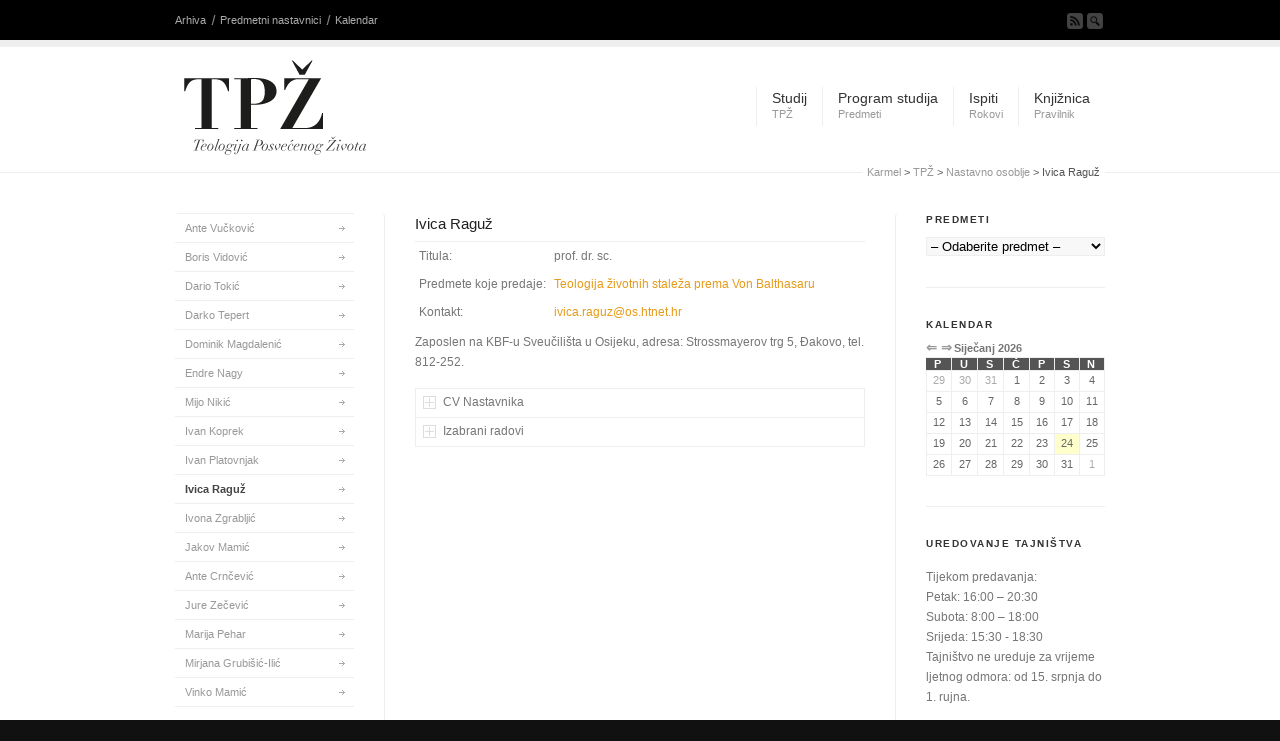

--- FILE ---
content_type: text/html; charset=UTF-8
request_url: https://tpz.karmel.hr/nastavno_osoblje/ivica-raguz/
body_size: 9727
content:
<!DOCTYPE html>
<html lang="hr" prefix="og: http://ogp.me/ns#">
<head>
<meta charset="UTF-8" />
<meta name="robots" content="index, follow" />


<!-- page title, displayed in your browser bar -->
<title>Ivica Raguž | TPŽ</title>


<!-- add feeds, pingback and stuff-->
<link rel="profile" href="https://gmpg.org/xfn/11" />
<link rel="alternate" type="application/rss+xml" title="TPŽ RSS2 Feed" href="https://tpz.karmel.hr/feed/" />
<link rel="pingback" href="https://tpz.karmel.hr/xmlrpc.php" />


<!-- add css stylesheets -->	
<link rel="stylesheet" type="text/css" media="all" href="https://tpz.karmel.hr/wp-content/themes/corona/style.css" />
<link rel="stylesheet" href="https://tpz.karmel.hr/wp-content/themes/corona/js/prettyPhoto/css/prettyPhoto.css" type="text/css" media="screen"/>
<link rel="stylesheet" href="https://tpz.karmel.hr/wp-content/themes/corona/js/projekktor/theme/style.css" type="text/css" media="screen"/>
<link rel="stylesheet" href="https://tpz.karmel.hr/wp-content/themes/corona/css/minimal-skin.css" type="text/css" media="screen"/>
<link rel="stylesheet" href="https://tpz.karmel.hr/wp-content/themes/corona/css/shortcodes.css" type="text/css" media="screen"/>
<link rel="stylesheet" href="https://tpz.karmel.hr/wp-content/themes/corona/css/slideshow.css" type="text/css" media="screen"/>



<!-- plugin and theme output with wp_head() -->

<!-- This site is optimized with the Yoast WordPress SEO plugin v1.4.24 - http://yoast.com/wordpress/seo/ -->
<link rel="canonical" href="https://tpz.karmel.hr/nastavno_osoblje/ivica-raguz/" />
<meta property="og:locale" content="hr_HR" />
<meta property="og:type" content="article" />
<meta property="og:title" content="Ivica Raguž - TPŽ" />
<meta property="og:description" content="Titula: prof. dr. sc. Predmete koje predaje: Teologija životnih staleža prema Von Balthasaru Kontakt: ivica.raguz@os.htnet.hr Zaposlen na KBF-u Sveučilišta u Osijeku, adresa: Strossmayerov trg 5, Đakovo, tel. 812-252." />
<meta property="og:url" content="https://tpz.karmel.hr/nastavno_osoblje/ivica-raguz/" />
<meta property="og:site_name" content="TPŽ" />
<meta property="article:published_time" content="2014-02-04T13:09:35+00:00" />
<meta property="article:modified_time" content="2014-02-04T13:11:10+00:00" />
<!-- / Yoast WordPress SEO plugin. -->

<link rel="alternate" type="application/rss+xml" title="TPŽ &raquo; Ivica Raguž Kanal Komentara" href="https://tpz.karmel.hr/nastavno_osoblje/ivica-raguz/feed/" />
<link rel='stylesheet' id='ft-cal-single-post-page-shorts-css'  href='https://tpz.karmel.hr/wp-content/plugins/ft-calendar/includes/css/single-post-page-shorts.css?ver=3.6.1' type='text/css' media='all' />
<link rel='stylesheet' id='mimetypes-link-icons-css'  href='https://tpz.karmel.hr/wp-content/plugins/mimetypes-link-icons/css/style.php?cssvars=bXRsaV9oZWlnaHQ9MTYmbXRsaV9pbWFnZV90eXBlPXBuZyZtdGxpX2xlZnRvcnJpZ2h0PWxlZnQ&#038;ver=3.0' type='text/css' media='all' />
<link rel='stylesheet' id='login_css-css'  href='https://tpz.karmel.hr/wp-content/plugins/ninety-login/css/login.css?ver=3.6.1' type='text/css' media='all' />
<script type='text/javascript' src='https://tpz.karmel.hr/wp-includes/js/jquery/jquery.js?ver=1.10.2'></script>
<script type='text/javascript' src='https://tpz.karmel.hr/wp-includes/js/jquery/jquery-migrate.min.js?ver=1.2.1'></script>
<script type='text/javascript' src='https://tpz.karmel.hr/wp-content/themes/corona/js/projekktor/projekktor.min.js?ver=1'></script>
<script type='text/javascript' src='https://tpz.karmel.hr/wp-content/themes/corona/js/avia.js?ver=1'></script>
<script type='text/javascript' src='https://tpz.karmel.hr/wp-includes/js/comment-reply.min.js?ver=3.6.1'></script>
<script type='text/javascript'>
/* <![CDATA[ */
var FTCajax = {"ajaxurl":"https:\/\/tpz.karmel.hr\/wp-admin\/admin-ajax.php"};
/* ]]> */
</script>
<script type='text/javascript' src='https://tpz.karmel.hr/wp-content/plugins/ft-calendar/includes/js/single-post-page-shorts.js?ver=3.6.1'></script>
<link rel="EditURI" type="application/rsd+xml" title="RSD" href="https://tpz.karmel.hr/xmlrpc.php?rsd" />
<link rel="wlwmanifest" type="application/wlwmanifest+xml" href="https://tpz.karmel.hr/wp-includes/wlwmanifest.xml" /> 
<meta name="generator" content="WordPress 3.6.1" />
<script src='https://ssd.karmel.hr/?dm=17f4728d30879c79d296ef0b2b4982f7&amp;action=load&amp;blogid=2&amp;siteid=1&amp;t=1698305878&amp;back=https%3A%2F%2Ftpz.karmel.hr%2Fnastavno_osoblje%2Fivica-raguz%2F' type='text/javascript'></script>
<!-- custom styles set at your backend-->
<style type='text/css' id='dynamic-styles'>
.button, #submit,  .dropcap2{
color:#ffffff;
}

a, h4.teaser_text, .entry-content h1, .entry-content h2, #top .pagination a:hover, #top .tweets a{
color:#e69b19;
}

#top .button, #top #submit, .dropcap2{
background-color:#e69b19;
}

#top .button:hover, #top #submit:hover{
background-color:#cc7347;
}

::-moz-selection{
background-color:#e69b19;
}

::-webkit-selection{
background-color:#e69b19;
}

::selection{
background-color:#e69b19;
}

::-moz-selection{
color:#ffffff;
}

::-webkit-selection{
color:#ffffff;
}

::selection{
color:#ffffff;
}

a:hover, .widget .news-link:hover, #top .main_menu .menu .current-menu-item a strong{
color:#cc7347;
}

</style>

<!-- end custom styles-->


<!-- custom.css file: use this file to add your own styles and overwrite the theme defaults -->
<link rel="stylesheet" href="https://tpz.karmel.hr/wp-content/themes/corona/css/custom.css" type="text/css" media="screen"/>
<!--[if lt IE 8]>
<style type='text/css'> .one_fourth	{ width:21.5%;} #main .container, #main, .post-entry-dynamic, .entry-content{ overflow: hidden; }</style>
<![endif]-->

</head>





<body id="top" class="single single-nastavno_osoblje postid-8  Chrome Chrome131">
	<div id='wrap_all'>
			

			<!-- ####### HEAD CONTAINER ####### -->
			<div class='container_wrap ' id='header'>		
			
				<div class='submenu'>
				
					<div class='container'>
						<div class="menu-sporedni-container"><ul id="menu-sporedni" class="menu"><li id="menu-item-131" class="menu-item menu-item-type-post_type menu-item-object-page menu-item-131"><a href="https://tpz.karmel.hr/arhiva/">Arhiva</a></li>
<li id="menu-item-142" class="menu-item menu-item-type-custom menu-item-object-custom menu-item-142"><a href="https://tpz.karmel.hr/nastavno_osoblje/">Predmetni nastavnici</a></li>
<li id="menu-item-132" class="menu-item menu-item-type-post_type menu-item-object-page menu-item-132"><a href="https://tpz.karmel.hr/nastavni-plan/kalendar/">Kalendar</a></li>
</ul></div>					
					
						<ul class="social_bookmarks">
														<li class='rss'><a href="https://tpz.karmel.hr/feed/">Pretplati se na RSS</a></li>

							<li class='search_site'><a href="#">Pretraživanje</a>
							
								<form action="https://tpz.karmel.hr/" id="searchform" method="get">
	<div>
		<input type="submit" value="" id="searchsubmit" class="button"/>
		<input type="text" id="s" name="s" value="Pretraživanje"/>
	</div>
</form><!-- end searchform-->							
							</li>
							
									
						</ul>
						<!-- end social_bookmarks-->
					</div>
				</div>
			
				
				<div class='container main_menu'>
				
					<h1 class='logo'><a href='https://tpz.karmel.hr/'><img src="https://tpz.karmel.hr/wp-content/uploads/sites/2/2013/09/tpz_logo.png" alt='' /></a></h1><div class="menu-glavni-container"><ul id="menu-glavni" class="menu"><li id="menu-item-134" class="menu-item menu-item-type-post_type menu-item-object-page"><a href="https://tpz.karmel.hr/o-studiju/"><strong>Studij</strong><span class="main-menu-description">TPŽ</span></a>
<ul class="sub-menu">
	<li id="menu-item-143" class="menu-item menu-item-type-custom menu-item-object-custom"><a href="https://tpz.karmel.hr/nastavno_osoblje/">Predmetni nastavnici</a></li>
</ul>
</li>
<li id="menu-item-124" class="menu-item menu-item-type-post_type menu-item-object-page"><a href="https://tpz.karmel.hr/nastavni-plan/"><strong>Program studija</strong><span class="main-menu-description">Predmeti</span></a>
<ul class="sub-menu">
	<li id="menu-item-125" class="menu-item menu-item-type-post_type menu-item-object-page"><a href="https://tpz.karmel.hr/nastavni-plan/raspored-predavanja/">Raspored predavanja</a></li>
	<li id="menu-item-127" class="menu-item menu-item-type-post_type menu-item-object-page"><a href="https://tpz.karmel.hr/nastavni-plan/satnica-predavanja/">Satnica predavanja</a></li>
	<li id="menu-item-129" class="menu-item menu-item-type-post_type menu-item-object-page"><a href="https://tpz.karmel.hr/nastavni-plan/kalendar/">Kalendar</a></li>
</ul>
</li>
<li id="menu-item-140" class="menu-item menu-item-type-post_type menu-item-object-page"><a href="https://tpz.karmel.hr/ispiti/"><strong>Ispiti</strong><span class="main-menu-description">Rokovi</span></a></li>
<li id="menu-item-136" class="menu-item menu-item-type-post_type menu-item-object-page"><a href="https://tpz.karmel.hr/knjiznica/"><strong>Knjižnica</strong><span class="main-menu-description">Pravilnik</span></a></li>
</ul></div>
				</div>
				<!-- end container-->
				
				<div id='breadcrumb_wrapper' class='container'><p class="breadcrumb"><!-- Breadcrumb NavXT 5.0.1 -->
<a title="Go to Karmel." href="https://ssd.karmel.hr" class="main-home">Karmel</a> &gt; <a title="Go to TPŽ." href="https://tpz.karmel.hr" class="home">TPŽ</a> &gt; <a title="Go to Nastavno osoblje." href="https://tpz.karmel.hr/nastavno_osoblje/">Nastavno osoblje</a> &gt; Ivica Raguž</p></div>				
				
				
			
			
			</div>
			<!-- end container_wrap_header -->
			
			<!-- ####### END HEAD CONTAINER ####### -->
			
			
			
			
			
			

			
		<!-- ####### MAIN CONTAINER ####### -->
		<div class='container_wrap medium_image dual-sidebar' id='main'>
		
			<div class='container'>
				
				<div class='template-blog template-single-blog content'>
				
								
		<div class='post-entry'>
		
		
			<h1 class='post-title'>
					<a href="https://tpz.karmel.hr/nastavno_osoblje/ivica-raguz/" rel="bookmark" title="Permanent Link: Ivica Raguž">Ivica Raguž</a>
			</h1>
			
			
						
			
			<!--meta info-->
	        
			

			<div class="entry-content">	
				
				<table style="text-align: left;" border="0" cellspacing="0" cellpadding="0">
<tbody>
<tr>
<td style="border: none; text-align: left;">Titula:</td>
<td style="border: none; text-align: left;">prof. dr. sc.</td>
</tr>
<tr>
<td style="border: none; text-align: left;">Predmete koje predaje:</td>
<td style="border: none; text-align: left;"><a title="Duhovnost psalama " href="#">Teologija životnih staleža prema Von Balthasaru</a></td>
</tr>
<tr>
<td style="border: none; text-align: left;">Kontakt:</td>
<td style="border: none; text-align: left;"><a title="Ivica Raguž" href="/cdn-cgi/l/email-protection#bcd5cad5dfdd92cedddbc9c6fcd3cf92d4c8d2d9c892d4ce"><span class="__cf_email__" data-cfemail="4a233c23292b64382b2d3f300a253964223e242f3e642238">[email&#160;protected]</span></a></td>
</tr>
</tbody>
</table>
<p>Zaposlen na KBF-u Sveučilišta u Osijeku, adresa: Strossmayerov trg 5, Đakovo, tel. 812-252.<br />
<div class="togglecontainer ">

<div class="toggler">CV Nastavnika</div>
<div class="toggle_wrap">
<div class="toggle_content">
<p>Rođen je 26. rujna 1973. u Osijeku. Od 1992. do 1994. studira filozofiju i teologiju na Teologiji u Đakovu. Teološke studije nastavlja na Papinskome sveučilištu Gregoriana u Rimu, gdje diplomira 1997. Iste godine upisuje poslijediplomski studij iz fundamentalne teologije na Teološkome fakultetu Papinskoga sveučilišta Gregoriana u Rimu. Jedan semestar (zimski semestar ak. god. 1997./98.) studira i u Cambridgeu (SAD) na &#8220;Weston Jesuit School of Theology&#8221;. Naslov magistra fundamentalne teologije postiže 15. lipnja 1999. Naslov magistarske radnje glasi: &#8220;Pojam uzvišenoga kod Immanuela Kanta i Hansa Ursa von Balthasara&#8221;. Upisuje doktorat i brani doktorsku tezu 24. siječnja 2002., također na Teološkom fakultetu Papinskoga sveučilišta Gregoriana u Rimu. Naslov teze glasi &#8220;Smisao za bogo-ljudsko. Transcendentalno-teološka rasprava o estetikama Immanuela Kanta i Hansa Ursa von Balthasara&#8221;. Za svećenika Đakovačko-osječke nadbiskupije zaređen je 29. lipnja 1998. u Đakovu. Od 2008. predstojnik je Katedre dogmatske teologije, a prodekan za znanost na Katoličkom bogoslovnom fakultetu Sveučilišta J. J. Strossmayera u Osijeku od 2008.-2010. Od 2008. godine glavni je i odgovorni urednik teološkoga časopisa &#8220;Diacovensia&#8221;, a od 2009. glavni i odgovorni urednik Međunarodnoga katoličkog časopisa &#8220;Communio&#8221; (hrvatska redakcija). 2010. godine izabran je za voditelja Odsjeka za sustavnu teologiju KBF-a u Đakovu.</p>

</div>
</div>

<div class="toggler">Izabrani radovi</div>
<div class="toggle_wrap">
<div class="toggle_content">
<ol>
<li><em>Credo. Meditacije o apostolskoj ispovijesti vjere</em>, KS, Zagreb 2001.</li>
<li><em>Sinn für das Gott-Menschliche. Transzendental-theologisches Gespräch zwischen den Ästhetiken von Immanuel Kant und Hans Urs von Balthasar</em>, Echter Verlag, Würzburg, 2003.</li>
<li><em>Za tragovima Božjim. Teološka traganja Karla Rahnera i Hansa Ursa von Balthasara</em> (prir.), Biblioteka Diacovensia &#8211; Studije 10, Đakovo, 2007.</li>
<li>
<p style="display: inline !important;"><em>Teološka promišljanja o knjizi &#8220;Isus iz Nazareta&#8221; Josepha Ratzingera/Bendikta XVI.</em> (prir.), KS, Zagreb, 2008.</p>
</li>
<li><em>Iščekivati i požurivati dolazak Dana Božjega. Zbornik prigodom 65. obljetnice života Pere Aračića </em>(prir. zajedno s Ivom Džinićem), Biblioteka Diacovensia, Đakovo, 2009.</li>
<li><em>Multorum fratrum vehementissima postulatione et maxime tua iussione compulsus. Zbornik radova u čast prof. dr. sc. fra Marijanu Mandacu prigodom 70. obljetnice života</em>, (prir.), Služba Božja, Makarska, 2010.</li>
<li><em>Šutnja – dokolica – molitva, </em><em>Vesperae sapientiae christianae IV, KS, Zagreb, 2011.</em></li>
<li><em>Sretni u nadi. Teološka razmatranja o sreći, </em><em>Hrvatski institut za liturgiju, Zagreb, 2013.</em></li>
</ol>

</div>
</div>


</div>
</p>
	
								
			</div>	
			

		</div><!--end post-entry-->
		
		
				
				<!--end content-->
				</div>
				
				<div class='sidebar sidebar_left'><div id="nav_menu-2" class="widget widget_nav_menu"><div class="menu-predmetni-nastavnici-container"><ul id="menu-predmetni-nastavnici" class="menu"><li id="menu-item-26" class="menu-item menu-item-type-post_type menu-item-object-nastavno_osoblje menu-item-26"><a href="https://tpz.karmel.hr/nastavno_osoblje/ante-vuckovic/">Ante Vučković</a></li>
<li id="menu-item-27" class="menu-item menu-item-type-post_type menu-item-object-nastavno_osoblje menu-item-27"><a href="https://tpz.karmel.hr/nastavno_osoblje/boris-vidovic/">Boris Vidović</a></li>
<li id="menu-item-28" class="menu-item menu-item-type-post_type menu-item-object-nastavno_osoblje menu-item-28"><a href="https://tpz.karmel.hr/nastavno_osoblje/dario-tokic/">Dario Tokić</a></li>
<li id="menu-item-29" class="menu-item menu-item-type-post_type menu-item-object-nastavno_osoblje menu-item-29"><a href="https://tpz.karmel.hr/nastavno_osoblje/darko-tepert/">Darko Tepert</a></li>
<li id="menu-item-30" class="menu-item menu-item-type-post_type menu-item-object-nastavno_osoblje menu-item-30"><a href="https://tpz.karmel.hr/nastavno_osoblje/dominik-magdalenic/">Dominik Magdalenić</a></li>
<li id="menu-item-31" class="menu-item menu-item-type-post_type menu-item-object-nastavno_osoblje menu-item-31"><a href="https://tpz.karmel.hr/nastavno_osoblje/endre-nagy/">Endre Nagy</a></li>
<li id="menu-item-32" class="menu-item menu-item-type-post_type menu-item-object-nastavno_osoblje menu-item-32"><a href="https://tpz.karmel.hr/nastavno_osoblje/ilija-zivkovic/">Mijo Nikić</a></li>
<li id="menu-item-33" class="menu-item menu-item-type-post_type menu-item-object-nastavno_osoblje menu-item-33"><a href="https://tpz.karmel.hr/nastavno_osoblje/ivan-koprek/">Ivan Koprek</a></li>
<li id="menu-item-34" class="menu-item menu-item-type-post_type menu-item-object-nastavno_osoblje menu-item-34"><a href="https://tpz.karmel.hr/nastavno_osoblje/ivan-platovnjak/">Ivan Platovnjak</a></li>
<li id="menu-item-35" class="menu-item menu-item-type-post_type menu-item-object-nastavno_osoblje current-menu-item menu-item-35"><a href="https://tpz.karmel.hr/nastavno_osoblje/ivica-raguz/">Ivica Raguž</a></li>
<li id="menu-item-36" class="menu-item menu-item-type-post_type menu-item-object-nastavno_osoblje menu-item-36"><a href="https://tpz.karmel.hr/nastavno_osoblje/ivona-zgrabljic/">Ivona Zgrabljić</a></li>
<li id="menu-item-37" class="menu-item menu-item-type-post_type menu-item-object-nastavno_osoblje menu-item-37"><a href="https://tpz.karmel.hr/nastavno_osoblje/jakov-mamic/">Jakov Mamić</a></li>
<li id="menu-item-38" class="menu-item menu-item-type-post_type menu-item-object-nastavno_osoblje menu-item-38"><a href="https://tpz.karmel.hr/nastavno_osoblje/juraj-mirko-matausic/">Ante Crnčević</a></li>
<li id="menu-item-39" class="menu-item menu-item-type-post_type menu-item-object-nastavno_osoblje menu-item-39"><a href="https://tpz.karmel.hr/nastavno_osoblje/jure-zecevic/">Jure Zečević</a></li>
<li id="menu-item-40" class="menu-item menu-item-type-post_type menu-item-object-nastavno_osoblje menu-item-40"><a href="https://tpz.karmel.hr/nastavno_osoblje/marija-pehar/">Marija Pehar</a></li>
<li id="menu-item-41" class="menu-item menu-item-type-post_type menu-item-object-nastavno_osoblje menu-item-41"><a href="https://tpz.karmel.hr/nastavno_osoblje/mirjana-grubisic-ilic/">Mirjana Grubišić-Ilić</a></li>
<li id="menu-item-42" class="menu-item menu-item-type-post_type menu-item-object-nastavno_osoblje menu-item-42"><a href="https://tpz.karmel.hr/nastavno_osoblje/vinko-mamic/">Vinko Mamić</a></li>
</ul></div></div><div id="newsbox-3" class="widget newsbox"><ul class="news-wrap image_size_widget"><li class="news-content post-format-standard"><a class='news-link' title='Satnica III. nastavnog vikenda u 2025. &#8211; 2026.' href='https://tpz.karmel.hr/2026/01/22/satnica-iii-nastavnog-vikenda-u-2025-2026/'><strong class='news-headline'>Satnica III. nastavnog vikenda u 2025. &#8211; 2026.<span class='news-time'>Obavijesti</span></strong></a></li><li class="news-content post-format-standard"><a class='news-link' title='Cijenjene nastavnice i nastavnici, studentice i studenti, posjetioci web stranice, sretan Vam Božić i blagoslovljena nova 2026. godina!' href='https://tpz.karmel.hr/2025/12/25/cijenjene-nastavnice-nastavnici-studentice-studenti-posjetioci-web-stranice-sretan-vam-bozic-blagoslovljena-nova-2026-godina/'><strong class='news-headline'>Cijenjene nastavnice i nastavnici, studentice i studenti, posjetioci web stranice, sretan Vam Božić i blagoslovljena nova 2026. godina!<span class='news-time'>Ispiti</span></strong></a></li><li class="news-content post-format-standard"><a class='news-link' title='Uredovanje Tajništva do kraja 2025. godine' href='https://tpz.karmel.hr/2025/12/18/uredovanje-tajnistva-kraja-2025-godine/'><strong class='news-headline'>Uredovanje Tajništva do kraja 2025. godine<span class='news-time'>Ispiti</span></strong></a></li><li class="news-content post-format-standard"><a class='news-link' title='Satnica II. nastavnog vikenda u 2025 .- 2026.' href='https://tpz.karmel.hr/2025/11/13/satnica-ii-nastavnog-vikenda-u-2025-2026/'><strong class='news-headline'>Satnica II. nastavnog vikenda u 2025 .- 2026.<span class='news-time'>Ispiti</span></strong></a></li><li class="news-content post-format-standard"><a class='news-link' title='Satnica I. nastavnog vikenda u 2025. &#8211; 2026.' href='https://tpz.karmel.hr/2025/10/20/satnica-nastavnog-vikenda-u-2025-2026/'><strong class='news-headline'>Satnica I. nastavnog vikenda u 2025. &#8211; 2026.<span class='news-time'>Ispiti</span></strong></a></li></ul></div></div><div class='sidebar sidebar_right'><div id="text-2" class="widget widget_text"><h3 class="widgettitle">Predmeti</h3>			<div class="textwidget"><div style="width:100%;"><div class="menu-predmeti-container"><select id="menu-predmeti" class="menu dropdown-menu"><option value="" class="blank">&#8211; Odaberite predmet &#8211;</option><option class="menu-item menu-item-type-taxonomy menu-item-object-kategorija_predmeta menu-item-95 menu-item-depth-0" value="https://tpz.karmel.hr/kategorija-predmeta/1-godina/">1. godina</option>	<option class="menu-item menu-item-type-post_type menu-item-object-predmeti menu-item-96 menu-item-depth-1" value="https://tpz.karmel.hr/predmeti/aktualni-izazovi-za-redovnistvo/">- Aktualni izazovi za redovništvo</option>
	<option class="menu-item menu-item-type-post_type menu-item-object-predmeti menu-item-100 menu-item-depth-1" value="https://tpz.karmel.hr/predmeti/duhovnost-psalama/">- Duhovnost psalama</option>
	<option class="menu-item menu-item-type-post_type menu-item-object-predmeti menu-item-101 menu-item-depth-1" value="https://tpz.karmel.hr/predmeti/evandeoski-savjeti-u-svetom-pismu/">- Evanđeoski savjeti u Svetom pismu</option>
	<option class="menu-item menu-item-type-post_type menu-item-object-predmeti menu-item-106 menu-item-depth-1" value="https://tpz.karmel.hr/predmeti/monastvo-u-otackom-razdoblju/">- Monaštvo u otačkom razdoblju</option>
	<option class="menu-item menu-item-type-post_type menu-item-object-predmeti menu-item-108 menu-item-depth-1" value="https://tpz.karmel.hr/predmeti/posveceni-zivot-u-istocnim-crkvama/">- Posvećeni život u istočnim crkvama</option>
	<option class="menu-item menu-item-type-post_type menu-item-object-predmeti menu-item-110 menu-item-depth-1" value="https://tpz.karmel.hr/predmeti/povijest-posvecenog-zivota/">- Povijest posvećenog života</option>
	<option class="menu-item menu-item-type-post_type menu-item-object-predmeti menu-item-111 menu-item-depth-1" value="https://tpz.karmel.hr/predmeti/poziv-na-svetost-u-svetom-pismu/">- Poziv na svetost u Svetom pismu</option>
	<option class="menu-item menu-item-type-post_type menu-item-object-predmeti menu-item-112 menu-item-depth-1" value="https://tpz.karmel.hr/predmeti/redovnistvo-u-postmoderni/">- Redovništvo u postmoderni</option>
	<option class="menu-item menu-item-type-post_type menu-item-object-predmeti menu-item-113 menu-item-depth-1" value="https://tpz.karmel.hr/predmeti/sredstva-drustvenog-priopcavanja-redovnistvo/">- Liturgija i posvećeni život</option>
	<option class="menu-item menu-item-type-post_type menu-item-object-predmeti menu-item-115 menu-item-depth-1" value="https://tpz.karmel.hr/predmeti/teologija-zivotnih-staleza-prema-von-balthasaru/">- Teologija životnih staleža prema Von Balthasaru</option>
	<option class="menu-item menu-item-type-post_type menu-item-object-predmeti menu-item-116 menu-item-depth-1" value="https://tpz.karmel.hr/predmeti/umijece-komuniciranja/">- Umijeće komuniciranja</option>

<option class="menu-item menu-item-type-taxonomy menu-item-object-kategorija_predmeta menu-item-117 menu-item-depth-0" value="https://tpz.karmel.hr/kategorija-predmeta/2-godina/">2. godina</option>	<option class="menu-item menu-item-type-post_type menu-item-object-predmeti menu-item-97 menu-item-depth-1" value="https://tpz.karmel.hr/predmeti/crkveno-uciteljstvo-o-posvecenom-zivotu/">- Crkveno učiteljstvo o posvećenom životu</option>
	<option class="menu-item menu-item-type-post_type menu-item-object-predmeti menu-item-98 menu-item-depth-1" value="https://tpz.karmel.hr/predmeti/dinamika-grupe/">- Dinamika grupe</option>
	<option class="menu-item menu-item-type-post_type menu-item-object-predmeti menu-item-99 menu-item-depth-1" value="https://tpz.karmel.hr/predmeti/duhovno-vodstvo-posvecenih-osoba/">- Duhovno vodstvo posvećenih osoba</option>
	<option class="menu-item menu-item-type-post_type menu-item-object-predmeti menu-item-102 menu-item-depth-1" value="https://tpz.karmel.hr/predmeti/filozofija-duhovne-vjezbe/">- Filozofija i duhovne vježbe</option>
	<option class="menu-item menu-item-type-post_type menu-item-object-predmeti menu-item-103 menu-item-depth-1" value="https://tpz.karmel.hr/predmeti/ljudska-zrelost-u-posvecenom-zivotu/">- Ljudska zrelost u posvećenom životu</option>
	<option class="menu-item menu-item-type-post_type menu-item-object-predmeti menu-item-104 menu-item-depth-1" value="https://tpz.karmel.hr/predmeti/marijino-mjesto-u-posvecenom-zivotu-danas/">- Marija &#8211; &#8220;Ikona&#8221; posvećenog života u Crkvi i u svijetu</option>
	<option class="menu-item menu-item-type-post_type menu-item-object-predmeti menu-item-105 menu-item-depth-1" value="https://tpz.karmel.hr/predmeti/modeli-pocetne-permanentne-formacije/">- Modeli početne i permanentne formacije</option>
	<option class="menu-item menu-item-type-post_type menu-item-object-predmeti menu-item-107 menu-item-depth-1" value="https://tpz.karmel.hr/predmeti/osjecaji-u-duhovnom-zivotu/">- Osjećaji u duhovnom životu</option>
	<option class="menu-item menu-item-type-post_type menu-item-object-predmeti menu-item-109 menu-item-depth-1" value="https://tpz.karmel.hr/predmeti/posveceni-zivot-u-zakoniku-kanonskog-prava/">- Posvećeni život u Zakoniku kanonskog prava</option>
	<option class="menu-item menu-item-type-post_type menu-item-object-predmeti menu-item-114 menu-item-depth-1" value="https://tpz.karmel.hr/predmeti/teologija-posvecenog-zivota/">- Teologija posvećenog života</option>

</select></div></div></div>
		</div><div id="ft_cal_thumb_calendar-2" class="widget ftc_thumb_calendar"><h3 class="widgettitle">Kalendar</h3><div id='ftcalendar-div' class='ftcalendar ftthumbcalendar thumb' style=''><input type='hidden' id='thumbcalendar-calendars' value='all' /><input type='hidden' id='thumbcalendar-class' value='' /><input type='hidden' id='thumbcalendar-width' value='' /><input type='hidden' id='thumbcalendar-height' value='' /><input type='hidden' id='thumbcalendar-dateformat' value='j. F Y' /><input type='hidden' id='thumbcalendar-timeformat' value='G:i' /><div id='ftcalendar-nav'><span id='ftcalendar-prev'><a class='thumb-prev' ref='2025-12-01' href='?thumb_date=2025-12-01'>&lArr;</a></span>&nbsp;<span id='ftcalendar-next'><a class='thumb-next' ref='2026-02-01' href='?thumb_date=2026-02-01'>&rArr;</a></span><span id='ftcalendar-current'>Siječanj 2026</span></div><table cellspacing='0' id='ftcalendar-table' class='ftcalendar ' style=''><tr><th id='ftcalendar-headings'>P</th><th id='ftcalendar-headings'>U</th><th id='ftcalendar-headings'>S</th><th id='ftcalendar-headings'>Č</th><th id='ftcalendar-headings'>P</th><th id='ftcalendar-headings'>S</th><th id='ftcalendar-headings'>N</th></tr><tr style='height=20%;'><td class='ftcalendar-event-date  unmonth'>29</td><td class='ftcalendar-event-date  unmonth'>30</td><td class='ftcalendar-event-date  unmonth'>31</td><td class='ftcalendar-event-date  '>1</td><td class='ftcalendar-event-date  '>2</td><td class='ftcalendar-event-date  '>3</td><td class='ftcalendar-event-date  '>4</td></tr><tr style='height=20%;'><td class='ftcalendar-event-date  '>5</td><td class='ftcalendar-event-date  '>6</td><td class='ftcalendar-event-date  '>7</td><td class='ftcalendar-event-date  '>8</td><td class='ftcalendar-event-date  '>9</td><td class='ftcalendar-event-date  '>10</td><td class='ftcalendar-event-date  '>11</td></tr><tr style='height=20%;'><td class='ftcalendar-event-date  '>12</td><td class='ftcalendar-event-date  '>13</td><td class='ftcalendar-event-date  '>14</td><td class='ftcalendar-event-date  '>15</td><td class='ftcalendar-event-date  '>16</td><td class='ftcalendar-event-date  '>17</td><td class='ftcalendar-event-date  '>18</td></tr><tr style='height=20%;'><td class='ftcalendar-event-date  '>19</td><td class='ftcalendar-event-date  '>20</td><td class='ftcalendar-event-date  '>21</td><td class='ftcalendar-event-date  '>22</td><td class='ftcalendar-event-date  '>23</td><td class='ftcalendar-event-date current_day '>24</td><td class='ftcalendar-event-date  '>25</td></tr><tr style='height=20%;'><td class='ftcalendar-event-date  '>26</td><td class='ftcalendar-event-date  '>27</td><td class='ftcalendar-event-date  '>28</td><td class='ftcalendar-event-date  '>29</td><td class='ftcalendar-event-date  '>30</td><td class='ftcalendar-event-date  '>31</td><td class='ftcalendar-event-date  unmonth'>1</td></tr></table><div class='ftc-clearboth'></div></div></div><div id="text-3" class="widget widget_text"><h3 class="widgettitle">Uredovanje tajništva</h3>			<div class="textwidget"><p>Tijekom predavanja:<br />
Petak: 16:00 – 20:30<br />
Subota: 8:00 – 18:00<br />
Srijeda: 15:30 - 18:30<br />
Tajništvo ne ureduje za vrijeme ljetnog odmora: od 15. srpnja do 1. rujna.</p>
</div>
		</div><div id="text-4" class="widget widget_text"><h3 class="widgettitle">Uredovanje knjižnice i čitaonice</h3>			<div class="textwidget"><p>Tijekom predavanja:<br />
Petak: 16:00 – 20:30<br />
Subota: 8:00 – 18:00</p>
</div>
		</div><div id="text-5" class="widget widget_text"><h3 class="widgettitle">Informacije</h3>			<div class="textwidget"><p>mob (tajništvo): 095/777 9256<br />
e-pošta: <a href="/cdn-cgi/l/email-protection" class="__cf_email__" data-cfemail="4b3f3b31653f2a212522383f3d240b2c262a222765282426">[email&#160;protected]</a></p>
</div>
		</div></div>	          				
			</div><!--end container-->

	</div>
	<!-- ####### END MAIN CONTAINER ####### -->


						
			<!-- ####### FOOTER CONTAINER ####### -->
			<div class='container_wrap' id='footer'>
				<div class='container'>
				
					<div class='one_fourth first'><div id="newsbox-2" class="widget newsbox"><h3 class="widgettitle">Obavijesti</h3><ul class="news-wrap image_size_widget"><li class="news-content post-format-standard"><a class='news-link' title='Satnica III. nastavnog vikenda u 2025. &#8211; 2026.' href='https://tpz.karmel.hr/2026/01/22/satnica-iii-nastavnog-vikenda-u-2025-2026/'><strong class='news-headline'>Satnica III. nastavnog vikenda u 2025. &#8211; 2026.<span class='news-time'>Obavijesti</span></strong></a></li><li class="news-content post-format-standard"><a class='news-link' title='Promocija novih diplomanata i završno druženje studijske generacije 2023. – 2025.' href='https://tpz.karmel.hr/2025/06/11/promocija-novih-diplomanata-zavrsno-druzenje-studijske-generacije-2023-2025/'><strong class='news-headline'>Promocija novih diplomanata i završno druženje studijske generacije 2023. – 2025.<span class='news-time'>Obavijesti</span></strong></a></li><li class="news-content post-format-standard"><a class='news-link' title='Tajništvo će, umjesto u srijedu 20. studenoga 2024. uredovati u četvrtak 21. studenoga od 15:30 do 18:30' href='https://tpz.karmel.hr/2024/11/18/tajnistvo-ce-umjesto-u-srijedu-20-studenoga-2024-uredovati-u-cetvrtak-21-studenoga-od-1530-1830/'><strong class='news-headline'>Tajništvo će, umjesto u srijedu 20. studenoga 2024. uredovati u četvrtak 21. studenoga od 15:30 do 18:30<span class='news-time'>Obavijesti</span></strong></a></li></ul></div></div><div class='one_fourth '><div id="categories-2" class="widget widget_categories"><h3 class="widgettitle">Kategorije</h3>		<ul>
	<li class="cat-item cat-item-8"><a href="https://tpz.karmel.hr/kategorija/ispiti/" title="ISPIT">Ispiti</a>
</li>
	<li class="cat-item cat-item-1"><a href="https://tpz.karmel.hr/kategorija/nekategorizirano/" title="Pregledajte sve postove zavedene pod Nekategorizirano">Nekategorizirano</a>
</li>
	<li class="cat-item cat-item-9"><a href="https://tpz.karmel.hr/kategorija/obavijesti/" title="OBAVIJEST">Obavijesti</a>
</li>
	<li class="cat-item cat-item-14"><a href="https://tpz.karmel.hr/kategorija/preporuceni-linkovi/" title="LINK">Preporučeni linkovi</a>
</li>
		</ul>
</div></div><div class='one_fourth '></div><div class='one_fourth '><div id="archives-2" class="widget widget_archive"><h3 class="widgettitle">Arhiva</h3>		<ul>
			<li><a href='https://tpz.karmel.hr/2026/01/' title='Siječanj 2026'>Siječanj 2026</a></li>
	<li><a href='https://tpz.karmel.hr/2025/12/' title='Prosinac 2025'>Prosinac 2025</a></li>
	<li><a href='https://tpz.karmel.hr/2025/11/' title='Studeni 2025'>Studeni 2025</a></li>
	<li><a href='https://tpz.karmel.hr/2025/10/' title='Listopad 2025'>Listopad 2025</a></li>
	<li><a href='https://tpz.karmel.hr/2025/09/' title='Rujan 2025'>Rujan 2025</a></li>
	<li><a href='https://tpz.karmel.hr/2025/06/' title='Lipanj 2025'>Lipanj 2025</a></li>
	<li><a href='https://tpz.karmel.hr/2025/05/' title='Svibanj 2025'>Svibanj 2025</a></li>
	<li><a href='https://tpz.karmel.hr/2025/04/' title='Travanj 2025'>Travanj 2025</a></li>
	<li><a href='https://tpz.karmel.hr/2025/03/' title='Ožujak 2025'>Ožujak 2025</a></li>
	<li><a href='https://tpz.karmel.hr/2025/02/' title='Veljača 2025'>Veljača 2025</a></li>
	<li><a href='https://tpz.karmel.hr/2025/01/' title='Siječanj 2025'>Siječanj 2025</a></li>
	<li><a href='https://tpz.karmel.hr/2024/12/' title='Prosinac 2024'>Prosinac 2024</a></li>
	<li><a href='https://tpz.karmel.hr/2024/11/' title='Studeni 2024'>Studeni 2024</a></li>
	<li><a href='https://tpz.karmel.hr/2024/10/' title='Listopad 2024'>Listopad 2024</a></li>
	<li><a href='https://tpz.karmel.hr/2024/06/' title='Lipanj 2024'>Lipanj 2024</a></li>
	<li><a href='https://tpz.karmel.hr/2024/03/' title='Ožujak 2024'>Ožujak 2024</a></li>
	<li><a href='https://tpz.karmel.hr/2024/02/' title='Veljača 2024'>Veljača 2024</a></li>
	<li><a href='https://tpz.karmel.hr/2023/12/' title='Prosinac 2023'>Prosinac 2023</a></li>
	<li><a href='https://tpz.karmel.hr/2023/10/' title='Listopad 2023'>Listopad 2023</a></li>
	<li><a href='https://tpz.karmel.hr/2023/09/' title='Rujan 2023'>Rujan 2023</a></li>
	<li><a href='https://tpz.karmel.hr/2023/06/' title='Lipanj 2023'>Lipanj 2023</a></li>
	<li><a href='https://tpz.karmel.hr/2023/05/' title='Svibanj 2023'>Svibanj 2023</a></li>
	<li><a href='https://tpz.karmel.hr/2023/04/' title='Travanj 2023'>Travanj 2023</a></li>
	<li><a href='https://tpz.karmel.hr/2023/03/' title='Ožujak 2023'>Ožujak 2023</a></li>
	<li><a href='https://tpz.karmel.hr/2022/12/' title='Prosinac 2022'>Prosinac 2022</a></li>
	<li><a href='https://tpz.karmel.hr/2022/11/' title='Studeni 2022'>Studeni 2022</a></li>
	<li><a href='https://tpz.karmel.hr/2022/10/' title='Listopad 2022'>Listopad 2022</a></li>
	<li><a href='https://tpz.karmel.hr/2022/09/' title='Rujan 2022'>Rujan 2022</a></li>
	<li><a href='https://tpz.karmel.hr/2022/06/' title='Lipanj 2022'>Lipanj 2022</a></li>
	<li><a href='https://tpz.karmel.hr/2022/05/' title='Svibanj 2022'>Svibanj 2022</a></li>
	<li><a href='https://tpz.karmel.hr/2022/04/' title='Travanj 2022'>Travanj 2022</a></li>
	<li><a href='https://tpz.karmel.hr/2022/02/' title='Veljača 2022'>Veljača 2022</a></li>
	<li><a href='https://tpz.karmel.hr/2021/12/' title='Prosinac 2021'>Prosinac 2021</a></li>
	<li><a href='https://tpz.karmel.hr/2021/10/' title='Listopad 2021'>Listopad 2021</a></li>
	<li><a href='https://tpz.karmel.hr/2021/09/' title='Rujan 2021'>Rujan 2021</a></li>
	<li><a href='https://tpz.karmel.hr/2021/06/' title='Lipanj 2021'>Lipanj 2021</a></li>
	<li><a href='https://tpz.karmel.hr/2021/05/' title='Svibanj 2021'>Svibanj 2021</a></li>
	<li><a href='https://tpz.karmel.hr/2021/04/' title='Travanj 2021'>Travanj 2021</a></li>
	<li><a href='https://tpz.karmel.hr/2021/02/' title='Veljača 2021'>Veljača 2021</a></li>
	<li><a href='https://tpz.karmel.hr/2021/01/' title='Siječanj 2021'>Siječanj 2021</a></li>
	<li><a href='https://tpz.karmel.hr/2020/12/' title='Prosinac 2020'>Prosinac 2020</a></li>
	<li><a href='https://tpz.karmel.hr/2020/11/' title='Studeni 2020'>Studeni 2020</a></li>
	<li><a href='https://tpz.karmel.hr/2020/09/' title='Rujan 2020'>Rujan 2020</a></li>
	<li><a href='https://tpz.karmel.hr/2020/06/' title='Lipanj 2020'>Lipanj 2020</a></li>
	<li><a href='https://tpz.karmel.hr/2020/05/' title='Svibanj 2020'>Svibanj 2020</a></li>
	<li><a href='https://tpz.karmel.hr/2020/04/' title='Travanj 2020'>Travanj 2020</a></li>
	<li><a href='https://tpz.karmel.hr/2020/03/' title='Ožujak 2020'>Ožujak 2020</a></li>
	<li><a href='https://tpz.karmel.hr/2019/12/' title='Prosinac 2019'>Prosinac 2019</a></li>
	<li><a href='https://tpz.karmel.hr/2019/10/' title='Listopad 2019'>Listopad 2019</a></li>
	<li><a href='https://tpz.karmel.hr/2019/09/' title='Rujan 2019'>Rujan 2019</a></li>
	<li><a href='https://tpz.karmel.hr/2019/08/' title='Kolovoz 2019'>Kolovoz 2019</a></li>
	<li><a href='https://tpz.karmel.hr/2019/04/' title='Travanj 2019'>Travanj 2019</a></li>
	<li><a href='https://tpz.karmel.hr/2019/01/' title='Siječanj 2019'>Siječanj 2019</a></li>
	<li><a href='https://tpz.karmel.hr/2018/12/' title='Prosinac 2018'>Prosinac 2018</a></li>
	<li><a href='https://tpz.karmel.hr/2018/10/' title='Listopad 2018'>Listopad 2018</a></li>
	<li><a href='https://tpz.karmel.hr/2018/07/' title='Srpanj 2018'>Srpanj 2018</a></li>
	<li><a href='https://tpz.karmel.hr/2018/03/' title='Ožujak 2018'>Ožujak 2018</a></li>
	<li><a href='https://tpz.karmel.hr/2018/02/' title='Veljača 2018'>Veljača 2018</a></li>
	<li><a href='https://tpz.karmel.hr/2018/01/' title='Siječanj 2018'>Siječanj 2018</a></li>
	<li><a href='https://tpz.karmel.hr/2017/12/' title='Prosinac 2017'>Prosinac 2017</a></li>
	<li><a href='https://tpz.karmel.hr/2017/10/' title='Listopad 2017'>Listopad 2017</a></li>
	<li><a href='https://tpz.karmel.hr/2017/09/' title='Rujan 2017'>Rujan 2017</a></li>
	<li><a href='https://tpz.karmel.hr/2017/07/' title='Srpanj 2017'>Srpanj 2017</a></li>
	<li><a href='https://tpz.karmel.hr/2017/05/' title='Svibanj 2017'>Svibanj 2017</a></li>
	<li><a href='https://tpz.karmel.hr/2017/04/' title='Travanj 2017'>Travanj 2017</a></li>
	<li><a href='https://tpz.karmel.hr/2017/03/' title='Ožujak 2017'>Ožujak 2017</a></li>
	<li><a href='https://tpz.karmel.hr/2017/02/' title='Veljača 2017'>Veljača 2017</a></li>
	<li><a href='https://tpz.karmel.hr/2017/01/' title='Siječanj 2017'>Siječanj 2017</a></li>
	<li><a href='https://tpz.karmel.hr/2016/12/' title='Prosinac 2016'>Prosinac 2016</a></li>
	<li><a href='https://tpz.karmel.hr/2016/10/' title='Listopad 2016'>Listopad 2016</a></li>
	<li><a href='https://tpz.karmel.hr/2016/06/' title='Lipanj 2016'>Lipanj 2016</a></li>
	<li><a href='https://tpz.karmel.hr/2016/05/' title='Svibanj 2016'>Svibanj 2016</a></li>
	<li><a href='https://tpz.karmel.hr/2016/04/' title='Travanj 2016'>Travanj 2016</a></li>
	<li><a href='https://tpz.karmel.hr/2016/03/' title='Ožujak 2016'>Ožujak 2016</a></li>
	<li><a href='https://tpz.karmel.hr/2016/01/' title='Siječanj 2016'>Siječanj 2016</a></li>
	<li><a href='https://tpz.karmel.hr/2015/12/' title='Prosinac 2015'>Prosinac 2015</a></li>
	<li><a href='https://tpz.karmel.hr/2015/11/' title='Studeni 2015'>Studeni 2015</a></li>
	<li><a href='https://tpz.karmel.hr/2015/10/' title='Listopad 2015'>Listopad 2015</a></li>
	<li><a href='https://tpz.karmel.hr/2015/09/' title='Rujan 2015'>Rujan 2015</a></li>
	<li><a href='https://tpz.karmel.hr/2015/06/' title='Lipanj 2015'>Lipanj 2015</a></li>
	<li><a href='https://tpz.karmel.hr/2015/05/' title='Svibanj 2015'>Svibanj 2015</a></li>
	<li><a href='https://tpz.karmel.hr/2015/04/' title='Travanj 2015'>Travanj 2015</a></li>
	<li><a href='https://tpz.karmel.hr/2015/02/' title='Veljača 2015'>Veljača 2015</a></li>
	<li><a href='https://tpz.karmel.hr/2014/12/' title='Prosinac 2014'>Prosinac 2014</a></li>
	<li><a href='https://tpz.karmel.hr/2014/11/' title='Studeni 2014'>Studeni 2014</a></li>
	<li><a href='https://tpz.karmel.hr/2014/10/' title='Listopad 2014'>Listopad 2014</a></li>
	<li><a href='https://tpz.karmel.hr/2014/03/' title='Ožujak 2014'>Ožujak 2014</a></li>
	<li><a href='https://tpz.karmel.hr/2013/09/' title='Rujan 2013'>Rujan 2013</a></li>
		</ul>
</div></div>
					
				</div>
				
			</div>
		<!-- ####### END FOOTER CONTAINER ####### -->
		
		<!-- ####### SOCKET CONTAINER ####### -->
			<div class='container_wrap' id='socket'>
				<div class='container'>
					<span class='copyright'>&copy; Sva prava pridržana - <a href='https://tpz.karmel.hr/'>TPŽ</a></span>
				
					<ul class="social_bookmarks">
							<li class='phone'><a href='#top'>na vrh</a></li>							
							<li class='rss'><a href="https://tpz.karmel.hr/feed/">Pretplati se na RSS</a></li>

									
						</ul>
						<!-- end social_bookmarks-->
				
				</div>
			</div>
			<!-- ####### END SOCKET CONTAINER ####### -->
		
		</div><!-- end wrap_all -->

	<script data-cfasync="false" src="/cdn-cgi/scripts/5c5dd728/cloudflare-static/email-decode.min.js"></script><script>
		var getElementsByClassName=function(a,b,c){if(document.getElementsByClassName){getElementsByClassName=function(a,b,c){c=c||document;var d=c.getElementsByClassName(a),e=b?new RegExp("\\b"+b+"\\b","i"):null,f=[],g;for(var h=0,i=d.length;h<i;h+=1){g=d[h];if(!e||e.test(g.nodeName)){f.push(g)}}return f}}else if(document.evaluate){getElementsByClassName=function(a,b,c){b=b||"*";c=c||document;var d=a.split(" "),e="",f="http://www.w3.org/1999/xhtml",g=document.documentElement.namespaceURI===f?f:null,h=[],i,j;for(var k=0,l=d.length;k<l;k+=1){e+="[contains(concat(' ', @class, ' '), ' "+d[k]+" ')]"}try{i=document.evaluate(".//"+b+e,c,g,0,null)}catch(m){i=document.evaluate(".//"+b+e,c,null,0,null)}while(j=i.iterateNext()){h.push(j)}return h}}else{getElementsByClassName=function(a,b,c){b=b||"*";c=c||document;var d=a.split(" "),e=[],f=b==="*"&&c.all?c.all:c.getElementsByTagName(b),g,h=[],i;for(var j=0,k=d.length;j<k;j+=1){e.push(new RegExp("(^|\\s)"+d[j]+"(\\s|$)"))}for(var l=0,m=f.length;l<m;l+=1){g=f[l];i=false;for(var n=0,o=e.length;n<o;n+=1){i=e[n].test(g.className);if(!i){break}}if(i){h.push(g)}}return h}}return getElementsByClassName(a,b,c)},
			dropdowns = document.getElementsByTagName( 'select' );
		for ( i=0; i<dropdowns.length; i++ )
			if ( dropdowns[i].className.match( 'dropdown-menu' ) ) dropdowns[i].onchange = function(){ if ( this.value != '' ) window.location.href = this.value; }
	</script>
	
 <script type='text/javascript'>
 /* <![CDATA[ */  
var avia_framework_globals = {
 	frameworkUrl: 'https://tpz.karmel.hr/wp-content/themes/corona/framework/', 
 	installedAt: 'https://tpz.karmel.hr/wp-content/themes/corona/', 
 	ajaxurl: 'https://tpz.karmel.hr/wp-admin/admin-ajax.php'
 	}; 
 /* ]]> */ 
 </script>
 
 <script type='text/javascript' src="https://tpz.karmel.hr/wp-content/plugins/ninety-login/js/login.js?ver=1.0"></script>
<script type='text/javascript' src="https://tpz.karmel.hr/wp-content/plugins/ninety-login/js/blockui.js?ver=1.0"></script>
<script type='text/javascript' src='https://tpz.karmel.hr/wp-content/themes/corona/js/prettyPhoto/js/jquery.prettyPhoto.js?ver=3.0.1'></script>
<script type='text/javascript' src='https://tpz.karmel.hr/wp-content/themes/corona/js/avia_fade_slider-dev.js?ver=1.0.0'></script>
<script type='text/javascript' src='https://tpz.karmel.hr/wp-content/themes/corona/js/aviaslider.js?ver=2.5.2'></script>
<script type='text/javascript' src='https://tpz.karmel.hr/wp-content/themes/corona/js/aviacordion-dev.js?ver=1.0.0'></script>
<script type='text/javascript'>
/* <![CDATA[ */
var i18n_mtli = {"hidethings":"1","enable_async":"","enable_async_debug":"","avoid_selector":".wp-caption"};
/* ]]> */
</script>
<script type='text/javascript' src='https://tpz.karmel.hr/wp-content/plugins/mimetypes-link-icons/js/mtli-str-replace.min.js?ver=3.1.0'></script>
<script defer src="https://static.cloudflareinsights.com/beacon.min.js/vcd15cbe7772f49c399c6a5babf22c1241717689176015" integrity="sha512-ZpsOmlRQV6y907TI0dKBHq9Md29nnaEIPlkf84rnaERnq6zvWvPUqr2ft8M1aS28oN72PdrCzSjY4U6VaAw1EQ==" data-cf-beacon='{"version":"2024.11.0","token":"76040f7fb85042f0812f46b1342d0333","r":1,"server_timing":{"name":{"cfCacheStatus":true,"cfEdge":true,"cfExtPri":true,"cfL4":true,"cfOrigin":true,"cfSpeedBrain":true},"location_startswith":null}}' crossorigin="anonymous"></script>
</body>
</html>

--- FILE ---
content_type: text/css
request_url: https://tpz.karmel.hr/wp-content/themes/corona/style.css
body_size: 8101
content:
/*	
Theme Name: Corona
Description: <strong>A sleek Business Theme by Kriesi</strong> - <br/> Update notifications available on twitter and facebook:<br/> <a href='http://twitter.com/kriesi'>Follow me on twitter</a><br/> - <a href='http://www.facebook.com/pages/Kriesi/333648177216'>Join the Facebook Group</a>
Version: 1.3
Author: Kriesi
Author URI: http://www.kriesi.at
*/






/*
* PLEASE DO NOT EDIT THIS FILE!
* 
* To make it easy to update your theme, you should not edit the styles in this file. Instead use 
* the custom.css file that is located in your themes /css/ folder to add your styles. 
* You can copy a style rule from this file and paste it in custom.css and
* it will override the style in this file. If you just want to add small css snippets you might also
* want to consider to add it to the designated CSS option field in your themes backend at: Theme Options->Layout & Styling
*/







/*
Small reset & Grid activation - 

editing only recommmended if you know what you do :)
Changes will affect the entire layout...

*/
body, ul, ol, h1,h2,h3,h4,h5,h6,form,li,p,input,select,legend,textarea,fieldset{ margin:0; padding:0;}
ul, ol{list-style-type: none; list-style-position: outside;}

.container{
width: 930px;
margin: 0 auto;
position:relative;
display: block;
}

.boxed{
}

.boxed #wrap_all{
width: 1000px;
margin: 0 auto;
position:relative;
}

.container_wrap, #wrap_all{ /*div for perfect centering of large scale background images*/
width: 100%; margin: 0 auto; z-index: 1;
position:relative; display:block;clear:both;
}
.grid1, .grid2, .grid3, .grid4, .grid5, .grid6, .grid7, .grid8, .grid9, .grid10, .grid11, .grid_fifth1, .grid_fifth2, .grid_fifth3, .grid_fifth4, .grid_fifth5, .grid_third1, .grid_third2, .grid_third3, .grid_fourth1, .grid_fourth2, .grid_fourth3{
float: left;
margin-left: 30px;
position:relative;
}

.grid1 { width: 50px; }
.grid2 { width: 130px;}
.grid3 { width: 210px;}
.grid4 { width: 290px;}
.grid5 { width: 370px;}
.grid6 { width: 450px;}
.grid7 { width: 530px;}
.grid8 { width: 610px;}
.grid9 { width: 690px;}
.grid10{ width: 770px;}
.grid11{ width: 850px;}

/*special 5th grid*/
.grid_fifth1{width:162px;}
.grid_fifth2{width:324px;}
.grid_fifth3{width:486px;}
.grid_fifth4{width:648px;}

/*special 3rd grid with sidebar*/
.grid_third1{width:183px;}
.grid_third2{width:397px;}


/*special 3rd grid with sidebar*/
.grid_fourth1{width:130px;}
.grid_fourth2{width:290px;}
.grid_fourth3{width:450px;}


/*default image handling*/
img { border:none; padding: 0; margin:0; display:block;}
.grid1  img{ max-width: 50px; }
.grid2  img{ max-width: 130px;}
.grid3  img{ max-width: 210px;}
.grid4  img{ max-width: 290px;}
.grid5  img{ max-width: 370px;}
.grid6  img{ max-width: 450px;}
.grid7  img{ max-width: 530px;}
.grid8  img{ max-width: 610px;}
.grid9  img{ max-width: 690px;}
.grid10 img{ max-width: 770px;}
.grid11 img{ max-width: 850px;}
.grid11 img{ max-width: 930px;}


/*columns for better content separation*/
.one_fifth	{	overflow: hidden; margin-left: 4%; width:16.5%; float:left;	position:relative; display:inline; }
.one_fourth	{	overflow: hidden; margin-left: 4%; width:22%;  float:left; 	position:relative; display:inline; }
.one_third	{	overflow: hidden; margin-left: 4%; width:30%; float:left; 	position:relative; display:inline; }
.two_fifth	{	overflow: hidden; margin-left: 4%; width:38.5%; float:left;	position:relative; display:inline; }
.one_half	{	overflow: hidden; margin-left: 4%; width:48%; float:left; 	position:relative; display:inline; }
.three_fifth{	overflow: hidden; margin-left: 4%; width:57%; float:left; 	position:relative; display:inline; }
.two_third	{	overflow: hidden; margin-left: 4%; width:66%; float:left; 	position:relative; display:inline; }
.three_fourth{	overflow: hidden; margin-left: 4%; width:74%; float:left; 	position:relative; display:inline; }
.four_fifth	{	overflow: hidden; margin-left: 4%; width:79%; float:left; 	position:relative; display:inline; }

/*the first class overwrites both columns and grid container margins.*/
div .first{
margin-left: 0;
clear: left;
}



.grid_third2 .slideshow{width:397px !important; height:160px !important;}
.grid_fourth1 .slideshow{width:130px !important; height:130px !important;}
.grid_fourth2 .slideshow{width:290px !important; height:130px !important;}
.grid_fourth3 .slideshow{width:450px !important; height:130px !important;}
.grid_fourth1 .slideshow img{height:auto; width:auto;}
.grid_fourth2 .slideshow img{height:auto; width:auto;}
.grid_fourth3 .slideshow img{height:auto; width:auto;}
/************************************************************************
************************************************************************
************************************************************************



Tempalte CSS: Start editing here :)



-) BASIC
-) HEAD
-) FEATURED
-) FOOTER
-) SOCKET
-) SIDEBAR
-) CONTENT AREA
-) COMMENTS
-) GALLERY
-) GENERIC
-) FORM ELEMENTS
-) DYNAMIC TEMPLATE STYLES
*/


/************************************************************************
-) BASIC
*************************************************************************/
body{
font: 12px/1.7em "Helvetica Neue",Helvetica,Arial,sans-serif;
position:relative;
overflow-x: hidden;
}


/************************************************************************
-) HEAD
*************************************************************************/


#header{ /*head area, which contains main menu and logo*/
z-index: 100;
}

#header .container{
/*height:90px;*/ /*uncomment this is you want a specific height for the header. otherwise it will adjust to the logo size*/
padding: 10px 0 15px 0;
z-index: 100;
}

#header .container.main_menu{
z-index: 101;
}


#top .logo, .logo a{
display:block;
position:relative;
border: none;
padding: 0;
margin:0;
}

#top .logo a, #top .logo a:hover{
top:0;
left:0;
outline:none;
border: none;
}

#top .logo img{
border:none;
}

#top .bg-logo, #top .bg-logo a{
text-indent: -9999px;
height:100px;
width:200px;
}


/*breadcrumb*/

#top #breadcrumb_wrapper{
font-size:11px;
position: relative;
z-index: 10;
padding:0;
}

#breadcrumb_wrapper .breadcrumb {
    padding: 2px 5px;
    position: absolute;
    top: -12px;
    right:0;
}

.breadcrumb_info{
display:none;
}


/*submenu*/



#header .submenu .container{
min-height:40px;
padding:0;
font-size: 11px;
}


.submenu .menu li{
float:left;
font-size: 11px;
padding:0px 4px 0 0;
}

.submenu .menu li a{
line-height:40px;
padding-right:10px;
}

.submenu .menu li:last-child a{
background: none;
}

.submenu .menu li div, .submenu .menu li ul{
display:none;
}

#top .social_bookmarks{
position: absolute;
right:0;
top:11px;
height:20px;
}

#top .social_bookmarks li{
float:left;
padding:0;
}

#top .social_bookmarks li a{
float:left;
width:20px;
line-height:20px;
display: block;
text-indent: -9999px;
margin:0px;
outline: none;
padding:0;
}

#top .social_bookmarks li.phone{
width:auto;
padding-right:8px;
}

#top .social_bookmarks li.phone a, #top .social_bookmarks li.phone a:hover {
height: auto;
width: auto;
text-decoration: underline;
text-indent: 0;
opacity: 1;
display: inline;
float: none;
background: none;
}

.social_bookmarks li a:hover{
opacity:0.7;
}

.social_bookmarks #searchform{
display:none;
}

/*menu*/

#top .main_menu .menu{
height:50px;
line-height:30px;
padding-left:13px;
right:0px;
position:absolute;
z-index:300;
top:40px;
}

#top div .main_menu .no_description_menu{
top:49px;
}

#top div .main_menu .no_description_menu a{
min-height:21px;
font-size:14px;
}

#top .main_menu .no_description_menu.menu ul {
padding-top: 15px;
}


.main_menu .menu, .main_menu .menu ul{
margin:0;
padding:0;
list-style-type:none;
list-style-position:outside;
position:relative;
line-height:50px; 
z-index:5;
}

#top .main_menu .menu a{
display:block;
float:left;
line-height:18px;
outline:medium none;
padding:2px 15px;
text-decoration:none;
max-width:105px;
min-height: 35px;
z-index: 10;
position: relative;
}

.main_menu .menu li a strong {
display:block;
font-size:14px;
font-weight:normal;
cursor: pointer;
}

.main_menu .menu li a span {
display:block;
font-size:11px;
line-height:14px;
color:#999;
cursor: pointer;
position: relative;
}


#top .main_menu .menu li{
float:left;
position:relative;
z-index:20;
}


#top .main_menu .menu li:first-child a{
/*border:none;*/
}


#top .main_menu .menu ul {
display:none;
left:0;
position:absolute;
top:9px;
width:192px;
padding-top:30px;
z-index: 2;
cursor: pointer;
}


#top .main_menu .menu li ul a{
width:160px;
height:auto;
float:left;
text-align:left;
line-height:24px;
padding:4px 15px;
font-size: 12px;
min-height: 24px;
max-width: none;
}

#top .main_menu .menu ul ul{
top:auto;
padding-top: 0px !important;
}	

#top .main_menu .menu li ul ul {
left:191px;
top:0px;
}

#top .main_menu .menu li:hover ul ul, #top .main_menu .menu li:hover ul ul ul,#top  .main_menu .menu li:hover ul ul ul ul{
display:none;	
}
#top .main_menu .menu li:hover ul, #top .main_menu .menu li li:hover ul, #top .main_menu .menu li li li:hover ul, #top .main_menu .menu li li li li:hover ul{
display:block;
}


/*submenu area*/


.avia_tooltip {
background: url("images/shared/arrow_up.png") no-repeat scroll 80px top transparent;
margin: 0 0 0 -84px;
padding: 10px 0 0;
position: absolute;
text-align: center;
width: 180px;
z-index: 1000;
font-size: 11px;
top:0;
left:-9999px;
}

.avia_tooltip_inner{
background: url(images/shared/gradient-white-strong.png) #eee left top repeat-x;
position: relative;
border: 1px solid #bbb;
border-top:none;
}

.avia_tooltip_content{
background-image: none;
padding:9px;
border: 1px solid #f8f8f8;
margin:0;
line-height: 1em;
}

.avia_tooltip_inner, .avia_tooltip_content{
-moz-border-radius: 45px;
-webkit-border-radius:45px;
border-radius:45px;
}

.tooltip_search_site{
margin: 0 0 0 -160px;
background: url("images/shared/arrow_up.png") no-repeat scroll 160px top transparent;
width:217px;
}

.tooltip_search_site .avia_tooltip_content{
padding:4px;
}

.tooltip_search_site #searchform{
position: relative;
top:auto;
left:auto;
-moz-border-radius: 45px;
-webkit-border-radius:45px;
border-radius:45px;
padding: 5px;
margin:0;
}

.tooltip_search_site #s{
-moz-border-radius: 45px;
-webkit-border-radius:45px;
border-radius:45px;
color:#777;
padding: 5px 30px 5px 10px;
width: 150px;
background: url("images/shared/gradient-black.png") repeat-x scroll left -43px #fff;
border:1px solid #e1e1e1;
margin:0;
}

#top #searchsubmit, #top #searchsubmit:hover{
height: 22px;
width: 29px;
right: 7px;
top: 8px;
cursor: pointer;
}

#top  .tooltip_search_site #searchsubmit, #top  .tooltip_search_site #searchsubmit:hover{
top:0px;
}

#top .tooltip_search_site #searchsubmit:hover {
background: url("images/shared/arrow-right.png") no-repeat scroll center center transparent;
opacity: 0.6;
}

/************************************************************************
-) FOOTER
*************************************************************************/

#footer{
padding:10px 0 40px 0;
font-size:11px;
overflow: hidden;
}

#footer .widget{
padding:30px 0;
width:100%;
}



/************************************************************************
-) SOCKET
*************************************************************************/

#socket{
width:100%;
line-height: 50px;
font-size:10px;
}

#socket .container{
margin:0px auto 0 auto;
clear:both;
overflow: hidden;
}


#top #socket .social_bookmarks{
top:16px;
}

#top #socket .phone a{ float:left; }

/************************************************************************
-) SIDEBAR
*************************************************************************/
.sidebar {
overflow: hidden;
position: relative;
width: 259px;
float: left;
padding: 0px 0 10px 30px;
}

.fullwidth .sidebar{
display:none;
}

.fullwidth  .sidebar_right.sidebar{
display:block;
}

.widget{
clear:both;
position: relative;
overflow: hidden;
padding:30px 0 30px 0;
float:none;
}

.sidebar .widget{
}

.widget li, .widget a{
background:none;
}

.sidebar .widget{
}

.sidebar .widget:first-child{
padding-top:0;
border-top: none;
}

.sidebar .widget:last-child{
border-bottom: none;
}




/*Archive, Cat, Page widget*/
.widget_archive li , .widget_categories li, .widget_pages li, .widget_links li, .widget_meta li, .widget_nav_menu li{
float: left;
margin: 0;
clear:both;
width:100%;
}

.single_sidebar .sidebar .widget_archive li , .single_sidebar .sidebar .widget_categories li, .single_sidebar .sidebar .widget_pages li, .single_sidebar .sidebar .widget_links li, .single_sidebar .sidebar .widget_meta li{
float: left;
margin: 0 2% 0 0;
width:48%;
clear:none;
}

.widget_archive li a, .widget_categories li a, .widget_pages li a, .widget_links li a, .widget_meta li a, .widget_nav_menu li a{
font-size: 11px;
}

.sidebar .widgettitle, #footer .widgettitle{
font-size: 10px;
font-weight: bold;
text-transform: uppercase;
letter-spacing: 1.5px;
padding-bottom:10px;
}


#footer .widget_archive li a, #footer .widget_categories li a, #footer .widget_pages li a, #footer .widget_links li a, #footer .widget_meta li a, #footer .widget_nav_menu li a {
display: block;
font-size: 11px;
padding: 2px 0;
}


/*combo widget*/
#top .sidebar .widget_tab_comments, #top #footer .widget_tab_comments{
display:none;
}

.js_active .avia_combo_widget .tab_content {
padding:5px;
}


/*social media count widget*/
.avia_socialcount{
overflow: hidden;
}

.asc_multi_count{
float:left;
width:50%;
}

.avia_socialcount a, .avia_socialcount a:hover{
height:40px;
text-decoration: none;
display:block;
min-width:89px;
}

.avia_socialcount strong, .avia_socialcount span{
display:block;
line-height: 1em;
padding:0 0 0 36px;
}

.avia_socialcount a strong{
font-size: 10px;
font-weight: bold;
letter-spacing: 1.5px;
padding-top: 10px;
text-transform: uppercase;
color:#666;
}

.avia_socialcount a span{
font-size:10px;
padding-top:3px;
color:#999;
}


/*twitter widget*/
#top .tweets{
list-style-type: none;
list-style-position: outside;
border:none;
}

#top .tweet{
padding:7px 0 3px 0;
line-height: 18px;
position: relative;
overflow: hidden;
font-size:11px;
background: none;
border:none;
margin:0;
}

.tweet-thumb{
position:relative;
}

.tweet-thumb a{
margin-right:9px;
padding:3px;
float:left;

margin-top: 5px;
}

#top .tweet-thumb img{display:block; float:left; border:none; padding:0; margin:0;}

.tweet-text{
position: relative;
overflow: hidden;
}

.tweet-time{
clear: both;
font-size:10px;
}

.tweet-text.avatar_no {
font-family: Georgia, "Times New Roman";
font-style: italic;
font-weight: normal;
padding-top: 8px;
}

/*advertising widget*/

.avia_partner_widget a, .avia_partner_widget a:hover{
color:#aaa;
}

.avia_partner_widget{
overflow: hidden;
clear:both;
}

.avia_partner_widget a, .avia_partner_widget a:hover{
float:left;
display:block;
text-decoration: none;
height:125px;
width:125px;
outline: none;
border:2px solid #f8f8f8;
}

#top .avia_partner_widget{
}

.avia_partner1{
margin-right:1px;
}

.avia_parnter_empty{
height:123px;
width:123px;
display:block;
font-size:10px;
text-align: center;
line-height: 123px;
border:1px solid #eee;
background: #fff;
}


/*news widget*/

#top .news-content{
padding:7px 0 3px 0;
line-height: 18px;
position: relative;
overflow: hidden;
font-size:11px;
display: block;
clear: both;
margin:0;
}

#top .news-wrap{
border:none;
list-style-type: none;
list-style-position: outside;
}

#top .news-wrap li{
border:none;
background: none;
}

.news-link, .news-link:hover{
display: block;
position: relative;
text-decoration: none;
overflow: hidden;
}

.news-thumb{
margin-right:9px;
padding:3px;
float:left;
height:36px;
width:36px;
background: #f8f8f8;
margin-top: 4px;
}

.tweet-thumb img, .news-thumb img{
width:36px;
height:36px;
}

#top .news-thumb img{display:block; float:left; border:none; padding:0; margin:0;}

.news-headline{
overflow: hidden;
font-weight: bold;
margin-top:2px;
display:block;
}

.news-time{
font-weight:normal;
clear: both;
font-size:10px;
display:block;
}

.news-excerpt{

}

/*tagcloud*/

.tagcloud a{
font-size:11px !important;
padding:2px 8px;
margin:0 1px 1px 0;
display:block;
float:left;
}

.tagcloud a:hover{
text-shadow: none;
text-decoration: none;
}

.widget_tag_cloud h3{
border:none;
}

/*rss*/

.widget_rss li{
line-height: 1.5em;
font-size: 11px;

}
.widget_rss li div{
font-family: Georgia, "Times New Roman";
font-style: italic;
}

.rsswidget{
display:block;
font-weight: bold;
}

.rss-date, .widget_rss cite{
font-size:11px;
}

.widget_rss li{
padding:7px 0;
}

.widget_rss .widgettitle img{
display:none;
}

/*recentcomments*/

.recentcomments{
padding:7px 0;
display:block;
font-size: 11px;
line-height: 1.5em;
}

.recentcomments a{
font-style: italic;
font-family: Georgia, "Times New Roman";
}

/*nav menu widget*/

.widget_nav_menu{
padding:0;
}

.widget_nav_menu a{
display: block;
padding:4px 20px 4px 10px;
}

.widget_nav_menu .current-menu-item>a, .widget_nav_menu .current_page_item>a{
font-weight: bold;
}

#top .widget_nav_menu ul{
padding:0;
margin:0;
overflow: hidden;
}


#top .widget_nav_menu .sub-menu, #top .widget_nav_menu .children{
padding:0 0 0 10px;
overflow: hidden;
margin:0;
}

.sidebar_right>.widget_nav_menu a{
padding:4px 10px 4px 20px;
}

#top .sidebar_right>.widget_nav_menu .sub-menu, #top .sidebar_right>.widget_nav_menu .children{
padding:0 10px 0 10px;
}

/************************************************************************
-) CONTENT AREA
*************************************************************************/
/*content area*/

#main{ /*main area, contains all content and sidebars*/
float: left;
padding: 40px 0;
width: 100%;
}

.content, #top .fullwidth .template-blog.content{
width:610px;
padding-right: 30px;
float:left;
}

#top .content .content{
margin:0;
padding:0;
}


.fullwidth .content, .template-portfolio-overview.content, .template-fullwidth.content{
width:100%;
padding:0; margin:0;
}


.post-entry{
clear: both;
padding-bottom:100px;
position: relative;
}

.post-entry-dynamic{
padding:0;

}

#top .post-title {
font-size: 15px;
padding: 0 0 7px 0;
}


.template-single-blog .post-entry, .template-blog .post-entry{
width:100%;
float:left;
}

.template-single-blog .post-entry{
padding:0;
}

.related-meta, .comment_meta_container{
width:130px;
float: left;
padding-right:30px;
}

.comment_container{
float:left;
width:450px;
}

#top .firstheading {
position: relative;
top: -39px;
font-size: 22px;
padding: 35px 0;
text-align: center;
}

.latest-portfolio-archive{
width:100%;
overflow: hidden;
padding-top:10px;
}

/*template-search*/

.template-search .post-entry{
text-decoration: none;
}

.template-search .pagination{
margin-top:30px;
}




/*alternate content based on sidebar position*/

#top div .sidebar_no_margin{
margin-top:0;
}

/*comment*/
.sidebar_left .related-meta, .sidebar_left .comment_meta_container{
float: right;
padding:0 0 0 30px;
clear:both;
}

.dual-sidebar .related-meta, .dual-sidebar  .comment_meta_container{
float:none;
padding:0 0 15px 0;
width:100%;
}

/*small prev images*/


.small_image .blog-meta, .dual-sidebar .blog-meta{
float: right;
margin:0;
padding:3px 0;
width:450px;
}

.small_image  .minor-meta, .dual-sidebar .minor-meta{
display: block;
padding-right:2px;
float: left;
}

.text-sep{
display:none;
float:left;
padding:0 5px;
font-size: 10px;
}

.small_image .text-sep, .dual-sidebar .text-sep, #js_sort_items .text-sep{
display: block;
}

.mini_slider{
width:130px;
float: left;
}

.permalink{
display:block;
font-size:11px;
padding:3px 25px 3px 0px;
text-align: right;
}

/*left sidebar*/
.sidebar_left .content{
float:right;
padding:0 0 0 30px;
}

.sidebar_left .template-blog .entry-content{
float:left;
}

.sidebar_left .template-blog .blog-meta{
float:right;
margin:0 0 0 30px;
}

#top .sidebar_left .template-blog .post-title {
    margin-left:0;
    margin-right:160px;
}

.sidebar_left.small_image .mini_slider{
float: right;
}

.sidebar_left.small_image .blog-meta{
float:left;
margin:0 30px 0 0;
}

.sidebar_left.sidebar{
margin-left: 0;
padding: 0px 30px 10px 0;
}


/*dual sidebar*/

.dual-sidebar .content{
width:450px;
margin-left:240px;
}

.dual-sidebar .sidebar{
width:179px;
}

.dual-sidebar .sidebar .widget{
}

#top div .dual-sidebar .post-title{
margin:0;
}

.dual-sidebar .sidebar_left{
position: absolute;
top:0;
left:0;
}

/*big image*/

.big_image .sidebar{
margin-top:0;
}

/*portfolio*/



.template-portfolio-overview .post-entry{
padding:0 0 0 0;
clear:none;
overflow: hidden;
}

.template-portfolio-overview .post-entry.first{
clear:left;
} 

.entry-content{
padding: 0 0 15px;
position: relative;
width:auto;
}

#top .template-portfolio-overview .post-title{
padding: 20px 0 0;
font-size: 12px;
font-weight: bold;
}

#top .portfolio-single-post-title{
font-size: 18px;
padding:7px 0;
}

#top .hr_portfolio{
padding:15px;
background: none;
margin:0;
border:none;
}

.sort_by_cat{
padding:0 0 7px 0;
font-size: 11px;
overflow: hidden;
}

.sort_by_cat a{
display:block;
float:left;
outline: none;
}

.portfolio_sort{
display: none;
height:100%;
width:100%;
position: absolute;
z-index: 200;
top:0;
left:0;
}

#top div .template-portfolio-overview .first-title{
font-size: 24px;
font-weight: normal;
padding: 0;
}

#top .post-entry-portfolio-first{
padding-bottom:20px;
}

.template-portfolio-overview .more-link{
visibility: hidden;
padding:0;
line-height: 1em;

}

.template-portfolio-overview .post-entry:hover .more-link{
visibility: visible;
}

.portfolio-size-1 .slideshow_container{
float:left;
}

#top .portfolio-size-1 .post-title{
font-size:18px;
font-weight: normal;
padding-top:0;
}

.portfolio-size-1 .post-content{
float:left;
width:290px;
padding-left:30px;
}

.single_sidebar .portfolio-size-1 .post-content, .dual-sidebar .portfolio-size-1 .post-content{
clear: both;
width:100%;
padding:20px 0 20px 0;
}

.portfolio-size-1 #js_sort_items{
padding-bottom:15px;
}

.portfolio-categories{
padding:3px 0;
width:100%;
float:left;
margin:8px 0 10px 0;
}

.portfolio-categories .text-sep{
display:block;
}

.portfolio-categories span, .portfolio-categories strong{
float:left; display:block;
}

.portfolio-categories strong{
padding-right:5px;
}

.portfolio-size-1.template-portfolio-overview .more-link{
visibility: visible;
}

/*portfolio w sidebars*/

#top .portfolio-size-2.sidebar_left{
width:610px;
float:right;
}

#top .portfolio-size-2.sidebar_right{
width:610px;
padding-right:30px;
}

#top .portfolio-size-3.sidebar_left{
width:610px;
float:right;
}

#top .portfolio-size-3.sidebar_right{
width:610px;
padding-right:30px;
}
/*
#top .portfolio-size-3.sidebar_left{
width:690px;
float:right;
}

#top .portfolio-size-3.sidebar_right{
width:690px;
padding-right:30px;
}


#top .container-portfolio-size-3.sidebar_left .sidebar, #top .container-portfolio-size-3.sidebar_right .sidebar{
width: 179px;
}

#top .container-portfolio-size-3.sidebar_left .sidebar, #top .container-portfolio-size-3.sidebar_right .sidebar{
width: 179px;
}
*/

#top .container-portfolio-size-3.sidebar_left .sidebar .avia_partner_widget a, #top .container-portfolio-size-3.sidebar_right .sidebar .avia_partner_widget a, .dual-sidebar .avia_partner_widget a, .dual-sidebar .avia_partner_widget a:hover{ 
border-width: 28px;
}

#top .container-portfolio-size-3.sidebar_left .sidebar .avia_partner_widget .avia_partner1, #top .container-portfolio-size-3.sidebar_right .sidebar .avia_partner_widget .avia_partner1, .dual-sidebar .avia_partner_widget .avia_partner1, .dual-sidebar .avia_partner_widget .avia_partner1:hover{ 
margin-bottom:5px;
}




.portfolio-categories .date-container{
display:block;
clear:both;
width:100%;
}


.post_nav{
font-size: 11px;
}

.next_post_link_align{
float:right;
margin:0 0 4px 0;
padding: 0 18px 0 0;
display: block;
position: relative;
right:-5px;
}

.previous_post_link_align{
float:left;
margin:0 0 4px 0;
padding: 0 0 0 18px;
display: block;
position: relative;
left:-5px;
}
/*blog meta*/



.blog-meta{
margin:0 30px 0 0;
width:130px;
float:left;
padding:10px 0;
}

div .blog-meta .slideshow_container{
margin-bottom: 20px;
}

.template-blog .entry-content {
float: right;
position: relative;
width: 450px;
}

#top .template-blog .post-title{
margin-left:160px;
}


.minor-meta{
display:block;
font-size: 11px;
}

.post-meta-infos{
display:block;
overflow: hidden;
padding:0 0 0 0px;
}

div .blog-author{
border:none;
}

.blog-tags{
display: block;
padding:3px 0;
font-size: 11px;
margin-top:10px;
clear: both;
}


/*pagination*/

#top .pagination {
clear:both;
padding: 10px 0;
position:relative;
z-index:3;
line-height: 13px;
overflow: hidden;
}

#top .pagination span, #top .pagination a {
display:block;
float:left;
font-size:11px;
line-height:13px;
padding:2px 9px 1px 9px;
text-decoration:none;
width:auto;
}


#top .pagination .current{
font-size:11px;
padding:2px 9px 1px 9px;
font-weight: bold;
}

#top .pagination a:hover{
text-decoration: underline;
}

#top .pagination .pagination-meta{
float:right;
}



/*related posts*/
.related_posts {
float: left;
position: relative;
width: 448px;
}

.relThumb{
width:130px;
float:left;
margin-left:20px;
line-height: 16px;
position: relative;
}

#top .relThumb1{
margin:0;
}

.relThumWrap{
font-size: 11px;
}

.relThumbTitle{
padding-top:6px;
display:block;
}

.relThumbHeading{
font-weight: bold;
font-size: 11px;
}


#top .related_posts .contentSlideControlls {
right: -10px;
position: absolute;
top: -12px;
width: 16px;
}

.related_single_heading{
display:none;
position: absolute;
top:-25px;
left:0;
font-size: 12px;
z-index: 10;
}

.relThumb .related_posts_default_image{
height:130px;
width:130px;
display:block;
}

.related_posts .single_slide{
display:none;
}

#top .related_posts .single_slide_nr_1{
display:block;
}

#top .related_posts .contentSlideControlls a {
height: 24px;
width: 24px;
display: block;
outline: none;
line-height: 24px;
text-align: center;
font-size: 11px;
text-decoration: none;
}


/*related portfolio posts*/

.related_image_wrap{
display: block;
height: 100%;
width:100%;
z-index: 1;
position: relative;
}

.related-portfolio .relThumb{
width:210px;
float:left;
margin-left:30px;
line-height: 16px;
}

.related-portfolio .relThumb .related_posts_default_image{
height:160px;
width:210px;
display:block;
}

/************************************************************************
-) COMMENTS
*************************************************************************/

#comments, .miniheading, .author_name, #reply-title, #top .logged-in-as, .dynamic-column-title{
font-size: 10px;
font-weight: bold;
letter-spacing: 1.5px;
text-transform: uppercase;
font-style: normal;
}

#comments span, .minitext, .form-allowed-tags, #reply-title small, #commentform label{
font-size: 11px;
display:block;
letter-spacing: 0;
text-transform: none;
padding-top:8px;
line-height: 1.5em;
font-weight: normal;
}


#top .commentlist{
padding: 0 0 30px 0px;
border:none;
}


#top .commentlist .comment{
list-style-type: none;
list-style-position: outside;
width:100%;
position: relative;
display: block;
border:none;
background: none;
min-height:100px;
clear: both;
}



#top .gravatar img{
padding:7px;
margin:0;
}


.comment_content{
position:relative;
margin:-44px 0 0 55px;
padding:0 0 30px 0;
}



.author_name a, .author_name a:hover{
font-weight: bold;
text-decoration: none;
}

.comment-edit-link, #cancel-comment-reply-link{
display:inline-block;
font-size: 10px;
}

.author_name{
font-family: "Helvetica Neue",Helvetica,Arial,sans-serif;
}

.commentmetadata {
font-size:11px;
line-height: 1em;
}

.says {
display: block;
height: 1px;
left: -70px;
position: absolute;
text-indent: -9999px;
top: 18px;
width: 40px;
}

.comment_text{
clear: both;
font-size: 12px;
padding-top: 15px;
}

#top .comment-reply-link{
font-size: 11px;
text-decoration: none;
}

/*children*/
#top .commentlist ul{
border:none;
margin: 0 0 0 74px;
}

#top .commentlist .children ul{
margin: 0 0 0 47px;
}

.children .comment_content {
margin: -44px 0 0 28px;
}

.children .gravatar{
position: relative;
left:-26px;
z-index: 2;
}

/*comment page nav*/

.comment_page_nav_links{
position: relative;
display: block;
clear:both;
overflow: hidden;
font-size:11px;
}

.comment_prev_page a{
float:left;
}

.comment_next_page a{
float:right;
}

.comment_page_nav_links_bottom{
}

.comment_page_nav_links_top{

}


/*generated by comment_form()*/

#commentform{ position: relative;} 
#commentform p{ position: relative; padding:0 0 10px 0;}

#reply-title small a{ float:right;}

#commentform label{
position: absolute;
left:265px;
font-size: 11px;
top:0;
}

.commentlist #commentform label{
position: static;
display: block;
}

#commentform .required, .comment-notes, #commentform  .comment-form-comment label{
display:none;
}

.comment-form-url input, .comment-form-email input, .comment-form-author input{
width: 240px;
}

.commentlist .comment-form-url input, .commentlist .comment-form-email input, .commentlist .comment-form-author input{
width: 70%;
}

#comment{
width:602px;
height:150px;
padding:10px 7px;
font-size: 12px;
}

.form-allowed-tags{
font-size: 11px;
line-height: 1.5em;
margin-bottom: 5px;
}

.form-allowed-tags code{
display:block;
padding-top:5px;
}

.commentlist #respond {
padding: 0 0 30px 56px;
}

.commentlist #respond #comment{
width:90%;
}

.commentlist #respond .form-allowed-tags{
display:none;
}

#reply-title{display:none;}
#reply-title small{display:inline;}
.commentlist #reply-title{display:block;}




/*input fields*/

.personal_data p{
float:left;
width:33%;
}

.personal_data label{
display:none;
}

.message_data textarea, #comment{
width:95%;
padding:10px;
font-size:12px;
font-family: Arial, Helevtica, Verdana, san-serif;
}

.text_input, .button, #commentform input, .text_area{
padding:7px;
font-size:12px;
font-family: Arial, Helevtica, Verdana, san-serif;
}

.button{
padding:7px 12px 6px 12px;
cursor:pointer;
border-style: solid;
border-width: 1px;
}
/************************************************************************
-) GALLERY
*************************************************************************/
.gallery{
padding:15px 0;
}

#top .gallery-item a img, #top .gallery-item a:hover img{
z-index: 2;
position: relative;
border:none;
}

#top div .gallery-item{
text-align: left;
margin:0;
}

.gallery-icon{
display:inline-block;
}

#top .gallery-caption{
display: none;
}
/************************************************************************
-) GENERIC
*************************************************************************/
#top .wp-caption.aligncenter{
margin:5px auto 10px auto
}

.lightbox_video, .lightbox_image, .image_overlay_effect, .image_overlay_effect_inside{
position: absolute;
z-index: 2;
top:0;
left:0;
right: 0;
bottom:0;
}

a img, a:hover img{
z-index: 2;
position: relative;
border:none;
}

a{
text-decoration: none;
}

a:hover{
text-decoration: underline;
}


h1, h2, h3, h4, h5, h6, legend, .sliderheading {
font-weight:bold;
line-height:1.4em;
position:relative;
}

h1{clear:both; font-size:20px; font-weight:normal; text-transform: none;}
h2{font-size:18px; clear:both; font-weight:normal; text-transform: none;}
h3, legend{font-size:16px; clear:both;}
h4{font-size:14px; clear:both; text-transform: uppercase;}
h5{font-size:12px; clear:both; text-transform: uppercase;}
h6{font-size:10px; clear:both; }

.more-link {
display: inline-block;
font-size: 11px;
font-style: italic;
padding-top: 8px;
}

.entry-content h1, .entry-content h2, .entry-content h3, .entry-content h4, .entry-content h5, .entry-content h6{
padding-top:15px;
}

.entry-content h3, .entry-content h4, .entry-content h5, .entry-content h6{
font-size: 11px;
font-weight: bold;
letter-spacing: 1.5px;
text-transform: uppercase;
font-style: normal;
}

.entry-content h5{
font-weight: bold;
letter-spacing: 0px;
}

.entry-content h6{
font-weight: normal;
letter-spacing: 0px;
}


p{ padding: 0.5em 0;}

#main ul, #main  ol {
margin-bottom:10px;
}

.floatleft{
float:left;
}

.floatright{
float:right;
}

.clearboth{
clear:both;
}

body .alignleft{
float:left;
margin:4px 10px 0px 0;
display: block;
}

body .alignright{
float:right;
margin:4px 0px 0px 10px;
display: block;
}

body .aligncenter{
clear:both;
display:block;
margin:10px auto;
padding: 10px 0;
}

.alignleft img, .alignright img{
display:block;
} 


.rounded, .sidebar, #top .slideshow{
-moz-border-radius: 4px;
-webkit-border-radius:4px;
border-radius:4px;
}

.rounded_small{
-moz-border-radius: 3px;
-webkit-border-radius:3px;
border-radius:3px;
}

#top .noborder, #top .noborder img{
border:none;
padding:0;
background: transparent;
}


#top div .hidden{
display:none;
}

#top .wp-caption {
margin:5px 15px 10px 0;
position: relative;
}

#top .wp-caption img {
border:medium none;
display:block;
padding:5px;
margin:0;
}

.wp-caption-text {
display:block;
font-size:11px;
font-style:italic;
margin:0 auto;
padding:3px 10px 5px;
text-align:center;
font-family: Georgia,"Times New Roman";
}

.entry-content ul, .entry-content ol{
padding-top:5px;
}

.entry-content ul li {
list-style-position: outside;
list-style-type: disc;
margin-left: 17px;
padding: 2px 0;
}

.entry-content ol li{
list-style-type: decimal;
list-style-position: inside;
padding:3px 0px 3px 0;
}

pre{
padding:20px 20px 0px;
margin:15px 0;
font-family: "Andale Mono", "Courier New", Courier, Monaco, monospace;
}

.wp-smiley{
display:inline-block;
}


/*Tables*/
#wp-calendar{
width:100%;
font-size: 10px;
}

.widget_calendar h3{
border:none;
}

.entry-content table {
width: auto;
padding: 0;
margin: 0;
}

caption, .caption {
padding: 0 0 5px 0;
width: auto;	 
font: italic 11px "Trebuchet MS", Verdana, Arial, Helvetica, sans-serif;
text-align: right;
}

th {
font: bold 11px "Trebuchet MS", Verdana, Arial, Helvetica, sans-serif;
letter-spacing: 2px;
text-transform: uppercase;
text-align: left;
padding: 6px;
text-align: center;
}

th.nobg {
border-top: 0;
border-left: 0;
background: none;
}

td {
padding: 4px;
text-align: center;
}

th.spec {
border-top: 0;
font: bold 10px "Trebuchet MS", Verdana, Arial, Helvetica, sans-serif;
}

th.specalt {
border-top: 0;
font: bold 10px "Trebuchet MS", Verdana, Arial, Helvetica, sans-serif;
}


.button, #commentform #submit{
/*
border-style: solid;
border-width: 1px;
*/
border:none;
}

cite{
font-family: Georgia,"Times New Roman";
font-style: italic;
font-weight: normal;
letter-spacing: 0;
line-height: 1.5em;
}


/************************************************************************
-) FORM ELEMENTS
*************************************************************************/
.ajax_form{
display:block;
clear: both;
}

.fieldset{
border:none;
padding: 0;
margin:0;
}

.text_input, textarea, select{
border-width: 1px;
border-style: solid;
font-family: "Helvetica Neue",Helvetica,Arial,sans-serif;;
}

.ajax_form #username{
display:none;
}

/*searchform*/
.content #searchform{
margin:30px 0;
max-width: 50%;
}


#searchform{
position: relative;
}

#searchform div{
position: relative;
width:100%;
}

#searchsubmit {
border: medium none;
cursor: pointer;
display: block;
height: 34px;
outline: medium none;
padding: 0;
position: absolute;
right: 0px;
text-indent: -9999px;
top: 0px;
width: 34px;
z-index: 2;
background: transparent;
}

#s{
z-index: 1;
border: none;
padding:10px;
position: relative;
width:77%;
}

#submit{
cursor: pointer;
}

div .widget #searchform{
max-width: none;
margin:0;
}

#top .widget_search{
padding:10px 0;
}

#top .widget_search #searchsubmit, #top .widget_search #searchsubmit:hover,
#top .entry-content #searchsubmit, #top .entry-content #searchsubmit:hover{
height: 33px;
width: 33px;
right: 1px;
top: 0px;
cursor: pointer;
}



/*Contact Form*/
fieldset{
border:none;
}

.ajax_form .text_area{
padding:10px;
width:80%;
}

.ajax_form .text_input{
width:40%;
margin-right:10px;
}

.ajax_form h3{
border:none;
}

.ajax_form p{
padding: 0 0 10px 0;
}

.ajax_form label{
font-size: 11px;
font-weight: bold;
}

#ajaxresponse{
clear: both;
}




/************************************************************************
DYNAMIC TEMPLATE STYLES 
*************************************************************************/
.outer_callout{
position: relative;
z-index: 3;
clear: both;
-moz-border-radius: 4px;
-webkit-border-radius:4px;
border-radius:4px;
margin-bottom:20px;
padding:15px 25px 15px 25px;
}

.callout{
background-image: none;
margin:0;
text-align: left;
font-size: 18px;
overflow: hidden;
padding:0;
}

.callout .content-area{
float:left;
width:70%;
}

.callout .big_button {
text-decoration: none;
font: 12px/1.7em "Helvetica Neue",Helvetica,Arial,sans-serif;
display: block;
margin: 10px 0 10px 0;
text-align: center;
padding: 15px 2%;
-moz-border-radius: 3px;
-webkit-border-radius:3px;
border-radius:3px;
font-size:12px;
background-repeat: repeat-x;
background-position: 0 0;
float:right;
width:20%;
}

#top .advanced_blockquote{
background-image: none;
padding:15px 0 10px 0;
margin:0;
text-align: center;
font-size: 19px;
}

#top .slideshow_big .advanced_blockquote{
padding:0px 0 20px 0;
}



--- FILE ---
content_type: text/css
request_url: https://tpz.karmel.hr/wp-content/themes/corona/css/minimal-skin.css
body_size: 2744
content:
/*
* PLEASE DO NOT EDIT THIS FILE!
* 
* To make it easy to update your theme, you should not edit the styles in this file. Instead use 
* the custom.css file that is located in your themes /css/ folder to add your styles. 
* You can copy a style from this file and paste it in custom.css and
* it will override the style in this file. If you just want to add small css snippets you might also
* want to consider to add it to the designated CSS option field in your themes backend at: Theme Options->Layout & Styling
*/



/*
-) BASIC CONTAINERS
-) HEAD
-) FEATURED
-) FOOTER
-) SOCKET
-) SIDEBAR
-) CONTENT AREA
-) COMMENTS
-) GENERIC
-) FORM ELEMENTS
*/

/* BASIC CONTAINERS */
html{background: #111;}
body{ color: #777; background: #333; }
#wrap_all, #main{ background: #fff; }


/************************************************************************
HEAD
*************************************************************************/

#top .bg-logo a{
background-image: url(../images/skin-minimal/logo.png);
background-repeat: no-repeat;
}


#header{
color:#333;
border-bottom: 1px solid #eee;
background-image: url(../images/skin-minimal/bg-header.png);
background-repeat: repeat-x;
background-color: #f8f8f8;
}

#header .main_menu .menu ul li a{
color:#aaa;
}

#breadcrumb_wrapper .breadcrumb {
    background: none repeat scroll 0 0 #FFFFFF;
    color:#555;
   }

#breadcrumb_wrapper a{
color:#999;
}

/*submenu*/

#header .submenu{
color:#aaa;
background: #000;
border-bottom: 7px solid #eee;
}

#header .submenu a, #top #header .social_bookmarks li.phone{
color:#aaa;
}

#header .submenu a:hover{
color:#fff;
text-decoration: underline;
}

.submenu li a{
background: transparent url(../images/skin-minimal/delimiter-menu.png) center right  no-repeat;
}

/*main navigation*/

.main_menu .menu a{
color:#333;
border-left:1px solid #eee;
}

.main_menu .menu li a span {
color:#999;
}


#top #header .main_menu .menu ul li a {
border:1px solid #eee;
border-bottom: none;
color:#888;
background: #fff;
}

#top #header .main_menu .menu ul li a:hover{
color:#555;
background: #f8f8f8;
}

#top .main_menu .menu ul{
border-bottom:1px solid #eee;
}

#top #header .main_menu .menu .submenu_available>a{
background:url("../images/skin-minimal/arrow-right-light.png") no-repeat scroll right center #fff;
}

#top #header .main_menu .menu .submenu_available>a:hover{
background:url("../images/skin-minimal/arrow-right-light.png") no-repeat scroll right center #f8f8f8;
}

/************************************************************************
FOOTER
*************************************************************************/

#footer{
background: #222;
border-bottom:1px solid #333;
}

#footer a{
color:#aaa;
}

#footer a:hover{
color:#fff;
}

#footer .widget_archive li a, #footer .widget_categories li a, #footer .widget_pages li a, #footer .widget_links li a, #footer .widget_meta li a, #footer .widget_nav_menu li a {
border-bottom: 1px dotted #444;
}

#footer .widget_archive ul, #footer .widget_categories ul, #footer .widget_pages ul, #footer .widget_links ul, #footer .widget_meta ul, #footer .widget_nav_menu ul{
border-top: 1px dotted #444;
}

#footer h1, #footer h2, #footer h3, #footer h4, #footer h5, #footer h6, #footer h1 a, #footer h2 a, #footer h3 a, #footer h4 a, #footer h5 a, #footer h6 a, #top #footer .widgettitle, #top #footer .widgettitle a{
color:#aaa;
}

/************************************************************************
-) SOCKET
*************************************************************************/

#socket{
background: #111;
}

#socket a{
color:#aaa;
}

#socket a:hover{
color:#fff;
text-decoration: underline;
}




.social_bookmarks .rss a{background: transparent url(../images/skin-minimal/icons-social-rss.png) 0 0  no-repeat;}
.social_bookmarks .facebook a{background: transparent url(../images/skin-minimal/icons-social-fb.png) 0 0  no-repeat;}
.social_bookmarks .twitter a{background: transparent url(../images/skin-minimal/icons-social-twitter.png) 0 0  no-repeat;}
.social_bookmarks .search_site a{background: transparent url(../images/skin-minimal/icons-social-search.png) 0 0  no-repeat;}
.social_bookmarks .mail a{background: transparent url(../images/skin-minimal/icons-social-mail.png) 0 0  no-repeat;}

/************************************************************************
Sidebar
*************************************************************************/

.sidebar{
border-left: 1px solid #eee;
}

.sidebar_left.sidebar{
border-left: none;
border-right: 1px solid #eee;

}

.sidebar a{
color:#999;
}

.widget .news-link{
color:#555;
}

.sidebar .widget{
border-bottom: 1px solid #eee;
}

a .news-time, a:hover .news-time{
color:#999;
}

.news-thumb, .tweet-thumb a{
border: 1px solid #eee;
}

.tweet-text.avatar_no {
border-top: 1px dotted #eee;
}


.avia_socialcount .asc_rss{
background: url(../images/skin-minimal/rss_widget.png) transparent no-repeat left center;
}

.avia_socialcount .asc_twitter{
background: url(../images/skin-minimal/twitter_widget.png) transparent no-repeat left center;
}


#footer .news-thumb{
background: #000;
}


/*tagcloud*/

.tagcloud a{
border:1px solid #eee;
background:  #f8f8f8;
color:#777;
}

.tagcloud a:hover, #footer .tagcloud a:hover{
background:  #eee;
}

.recentcomments, .widget_rss li{
border-bottom:3px solid #eee;
}



#recentcomments .recentcomments:last-child, .widget_rss li:last-child{
border:none;
}

.widget .rsswidget{
color:#555;
}

/*nav menu widget*/

#top .widget_nav_menu{
border:none;
}
.widget_nav_menu a{
border-top: 1px solid #eee;
background:url("../images/skin-minimal/arrow-right-light.png") no-repeat scroll right center transparent;
}

.widget_nav_menu a:hover{
background:url("../images/skin-minimal/arrow-right-light.png") no-repeat scroll right center #f8f8f8;
color:#444;
text-decoration: none;
}

.widget_nav_menu .current-menu-item>a, .widget_nav_menu .current_page_item>a{
color:#444;
}

.widget_nav_menu .sub-menu, .widget_nav_menu .children{
border-left:1px solid #eee;
}

.widget_nav_menu>div>ul>li:last-child a, #top .nested_nav{
border-bottom: 1px solid #eee;
}

.sidebar_right>.widget_nav_menu .sub-menu, .sidebar_right> .widget_nav_menu .children{
border-right:1px solid #eee;
border-left:none;
}

.sidebar_right>.widget_nav_menu a{
background:url("../images/skin-minimal/arrow-left-light.png") no-repeat scroll left center transparent;
}

.sidebar_right>.widget_nav_menu a:hover{
background:url("../images/skin-minimal/arrow-left-light.png") no-repeat scroll left center #f8f8f8;
}


/*footer variations*/

#footer .news-thumb, #footer .tweet-thumb a{
border: 1px solid #555;
}

#footer .avia_partner_widget a{
border-color:#555;
}
#footer .avia_parnter_empty{
background: #333;
border-color:#555;
}


#footer .tagcloud a{
border:1px solid #555;
background:  #333;
color:#fff;
}

#footer .tagcloud a:hover{
background:  #222;
}

#footer .recentcomments, .widget_rss li{
border-bottom:3px solid #eee;
}

.js_active #footer  .tab_content{
background: #333;
border-color: #555;
}

.js_active #footer .tab {
background: #222;
color:#aaa;
border-color: #555;
}

.js_active div #footer .active_tab{
background: #333;
color:#aaa;
border-color: #555;
}

/************************************************************************
-) CONTENT AREA
*************************************************************************/


#top .post-title, .post-title a, .dynamic-column-title, .dynamic-column-title a{
color:#222;
}

.archive_list a{
color:#999;
}

/*pagination*/

#top .pagination span, #top .pagination a {
border-right: 1px solid #eee;
color:#999;
}

#top .pagination .current{
color:#222;
}

.pagination{
border-top: 1px solid #eee;
}

#top .pagination .pagination-meta{
border-left: 1px solid #eee;
border-right:none;
}


#top .firstheading{
border-bottom: 1px solid #eee;
color:#333;
}

/*template-search*/

.template-search .post-entry{
color:#999;
}

.template-search .post-entry:hover{
color:#444;
}

/*portfolio*/

.sort_by_cat, .sort_by_cat a{
color:#999;
}

.sort_by_cat .active_sort{
color:#333;
}

.portfolio_sort{
background: #fff;
}

.post-entry-portfolio-first{
color:#aaa;
}

.post-entry-portfolio-first strong, .entry-content strong{
color:#333;
}

div .blog-meta strong{
font-weight: normal;
}

.template-portfolio-overview .more-link{
background: #fff;
}

.portfolio-categories{
border-bottom:1px solid #eee;
border-top:1px solid #eee;
}

.portfolio-categories .date-container{

}

.next_post_link_align a, .previous_post_link_align a{
color:#999;
}

.next_post_link_align{
background:url("../images/skin-minimal/arrow-right-light.png") no-repeat scroll right center transparent;
}

.previous_post_link_align{
background:url("../images/skin-minimal/arrow-left-light.png") no-repeat scroll left center transparent;
}

/*blog-meta*/



.minor-meta, .minor-meta a{
color:#aaa;
}

.blog-meta, .template-blog .entry-content, .blog-tags{
border-top:1px solid #eee;
border-bottom:1px solid #eee;
}

.small_image  .blog-meta, .dual-sidebar .blog-meta, .template-blog .entry-content,  .blog-tags{
border-bottom:none;
}

#top .big_image .template-blog  .post-title, #top .big_image .template-blog  .post-title a {
 
}

.small_image .mini_slider{
border-top:1px solid #eee;
}

.permalink{
color:#aaa;
border-bottom:1px solid #eee;
background: url("../images/skin-minimal/permalink.png") no-repeat right center #fff;
}



/*related posts*/

.relThumWrap, .related_single_heading{
color:#999;
}

.related_single_heading{
background: #fff;
}

.relThumWrap:hover{
text-decoration: none;
color:#555;
}

.related_posts_default_image{
background:url("../images/skin-minimal/magnify_light.png") no-repeat scroll center center #333;
}

div .related_posts_video{
background:url("../images/skin-minimal/video_light.png") no-repeat scroll center center #333;
}

#top .related_posts .contentSlideControlls a{
background: #f8f8f8;
color: #999;
}



/************************************************************************
COMMENTS
*************************************************************************/

#comments span, .minitext{
color:#999;
}

#top .commentlist ul {
border-left: 1px solid #eee;
}

.children .children .says{
border-bottom:1px solid #eee;
}

#top .gravatar img{
background: #fff;
}

.author_name a{
color:#777;
}


/************************************************************************
GENERIC
*************************************************************************/
h1, h2, h3, h4, h5, h6, h1 a, h2 a, h3 a, h4 a, h5 a, h6 a, #top .widgettitle, #top .widgettitle a, .relThumbHeading{
color:#333;
}

.hr{
background: url("../images/skin-minimal/hr.png") repeat-x scroll left center transparent;

}

.text-sep{
color:#ccc;
}

/*table*/


th {
color: #fff;
border-right: 1px solid #eee;
border-bottom: 1px solid #eee;
border-top: 1px solid #eee;
background: #555;
}

th.nobg {
border-right: 1px solid #eee;
color:#555;
}

td {
border-right: 1px solid #eee;
border-bottom: 1px solid #eee;
background: #fff;
color: #777;
}


td.alt {
background: #eee;
color: #777;
}

th.spec {
border-left: 1px solid #eee;
background: #fff;
color:#777;
}

th.specalt {
border-left: 1px solid #eee;
background: #eee;
color: #777;
}

td:first-child{
border-left: 1px solid #eee;
}

.image_overlay_effect{
background: url("../images/skin-minimal/glossy_overlay.png") no-repeat scroll right top transparent;
}

.slideshow_featured .image_overlay_effect, .slideshow_fullsize .image_overlay_effect, .aviacordion .image_overlay_effect {
background :none;
}

.lightbox_video .image_overlay_effect_inside
{
background: url("../images/skin-minimal/video.png") no-repeat scroll center center transparent;
} 

.lightbox_image .image_overlay_effect_inside{
background: url("../images/skin-minimal/magnify.png") no-repeat scroll center center transparent;
}

.aviacordion .lightbox_image .image_overlay_effect_inside, .slideshow_featured .lightbox_image .image_overlay_effect_inside{
background: url("../images/shared/magnify.png") no-repeat scroll center center transparent;
}

.aviacordion .lightbox_video .image_overlay_effect_inside, .slideshow_featured .lightbox_video .image_overlay_effect_inside{
background: url("../images/shared/video.png") no-repeat scroll center center transparent;
}

.aviacordion .lightbox_image, .aviacordion .lightbox_video{
background-color: transparent;
}

/************************************************************************
CONTACT FORM
*************************************************************************/

.valid .text_input, .valid .text_area{border:1px solid #9AA600;} /*#70A41B*/
.error .text_input, .error .text_area{border:1px solid #FF6600;}
.ajax_alert .text_input, .ajax_alert .text_area{border:1px solid #ffb628;}

/************************************************************************
FORM ELEMENTS
*************************************************************************/

input, textarea{
color:#777;
}

#s{
color:#777;
background: transparent;
}

#searchform div{
background: #f2f2f2;
}

#top #searchsubmit{
background:url("../images/shared/arrow-right.png") no-repeat scroll center center transparent;
}

#top #searchsubmit:hover{
background:url("../images/shared/arrow-right.png") no-repeat scroll center center #ccc;

}

.text_input, textarea, select, #commentform input{
border:1px solid #eee;
background: #f8f8f8;
}


/************************************************************************
Shortcodes
*************************************************************************/

/*tabs and toggler and slider */
.js_active .toggler{
background:url("../images/skin-minimal/toggle.png") no-repeat scroll 6px 6px #FFFFFF;
border:1px solid #eee;
}

.js_active  #top .activeTitle{
background: #f8f8f8 url('../images/skin-minimal/toggle.png') no-repeat 6px -77px ; 
border:1px solid #ddd;
color:#555555;
}

.js_active .tab_content{
background: #fff;
border:1px solid #eee;

}

.js_active  .tab{
background:#f8f8f8;
border:1px solid #eee;
border-bottom: none;
}

.js_active #top  .active_tab{
background:none repeat scroll 0 0 #fff;
color:#555555;
}

.toggle_content{
border: 1px solid #eee;
}


/*dynamic*/

.outer_callout{
background: #f8f8f8;
border:1px solid #eee;
}

.callout .big_button {
color: #fff;
background-color: #333;
text-shadow: -1px -1px 0 black;
border:1px solid  #222;
background-image: url("../images/icons/bg-button.png");
}

.callout .big_button:hover{
background-color: #444;
}

--- FILE ---
content_type: application/javascript
request_url: https://tpz.karmel.hr/wp-content/themes/corona/js/avia.js?ver=1
body_size: 9094
content:
/* this prevents dom flickering, needs to be outside of dom.ready event: */
document.documentElement.className += 'js_active';
/*end dom flickering =) */

//global path: avia_framework_globals.installedAt

jQuery.noConflict();
jQuery(document).ready(function(){

	//activates the prettyphoto lightbox
	if(jQuery.fn.avia_activate_lightbox)		
	jQuery('body').avia_activate_lightbox();
	
	//activates the hover effect for image links
	if(jQuery.fn.avia_activate_hover_effect)		
	jQuery('#main, #header').avia_activate_hover_effect();

	// enhances contact form with ajax capabilities
	if(jQuery.fn.kriesi_ajax_form)
	jQuery('.ajax_form').kriesi_ajax_form();
	
	//smooth scrooling
	if(jQuery.fn.avia_smoothscroll)
	jQuery('a[href*=#]').avia_smoothscroll();
	
	//activates the shortcode content slider
	if(jQuery.fn.avia_sc_slider)								
	jQuery(".content_slider").avia_sc_slider({appendControlls:{}});
	
	//activates the toggle shortcode
	if(jQuery.fn.avia_sc_toggle)
	jQuery('.togglecontainer').avia_sc_toggle();
	
	//activates the tabs shortcode
	if(jQuery.fn.avia_sc_tabs)
	jQuery('.tabcontainer').avia_sc_tabs();
	
	//activate html5 flare video player
	if(jQuery.fn.avia_video_activation)
	jQuery(".avia_video").avia_video_activation({ratio:'16:9'});
	
	//activates the mega menu javascript
	if(jQuery.fn.avia_menu_helper)		
	jQuery(".main_menu .menu").avia_menu_helper({modify_position:true});
	
	avia_cufon_helper('h1, h2, h3, h4, h5, h6');
	
	
	//accordion slider
	if(jQuery.fn.aviaCordion)
	jQuery(".aviacordion .slideshow").aviaCordion();
	
	// default fade slider
	if(jQuery.fn.avia_fade_slider)
	jQuery(".fade_slider .slideshow, .piecemaker .slideshow, .caption_slider .slideshow").avia_fade_slider();
	

	// aviaslider initialisation: large aviaslider
	if(jQuery.fn.aviaSlider)
	jQuery(".aviaslider .slideshow").each(function(){
	
	jQuery(this).aviaSlider({
			animationSpeed:500,										// animation duration
			autorotation: true,										// autorotation true or false?
			autorotationSpeed:8,									// duration between autorotation switch in Seconds
			transition: 'fade',
			blockSize: {height: 'full', width:'full'},				// heigth and width of the blocks'
			betweenBlockDelay:50,									// delay between each block change
			transitionOrder: ['diagonaltop', 'diagonalbottom','topleft', 'bottomright', 'random'],
			showText: true,											// wether description text should be shown or not 
			display: 'all', 										// showing up blocks: random, topleft, bottomright, diagonaltop, diagonalbottom, all
			switchMovement: false,									// if display is set "topleft" it will switch to "br" every 2nd transition
			slideControlls: 'items',								// which controlls should the be displayed for the user: none, items
			slides: '.featured',									// wich element inside the container should serve as slide
			captionReplacement:'.slideshow_caption'
			});
			
	});	

	
	
	
	//activate tooltips for social icons
	if(jQuery.fn.avia_static_tooltips)
	jQuery("#header .social_bookmarks li:not(.phone)").avia_static_tooltips();
	
	// actiavte portfolio sorting
	if(jQuery.fn.avia_portfolio_sort)
	jQuery('.template-portfolio-overview').avia_portfolio_sort();
	
	avia_iframe_fix();
	avia_sidebar_fix();
	avia_ie_fix();
	avia_more_link_fade('.template-portfolio-overview:not(.portfolio-size-1)');
	
	
	// improves comment forms
	if(jQuery.fn.kriesi_empty_input)
	jQuery('input:text').kriesi_empty_input();
});




function avia_more_link_fade(container)
{
	var container 	= jQuery(container),
		links 		= container.find('.more-link').css({opacity:0, 'visibility':'visible'}),
		parents 	= links.parents('.post-entry');
		parents.hover(
			function()
			{
				jQuery(this).find('.more-link').stop().animate({opacity:1});
			}, 
			function()
			{
				jQuery(this).find('.more-link').stop().animate({opacity:0});
			}
		);
}

function avia_sidebar_fix(container)
{
	var sidebars = jQuery('.dual-sidebar .sidebar'),
		content  = jQuery('.dual-sidebar .content'),
		minHeight = content.outerHeight();
		
		sidebars.each(function()
		{	
			var current = jQuery(this);
			if(current.outerHeight() > minHeight) minHeight = current.outerHeight();
		});
		
		sidebars.css('min-height',minHeight)
		content.css('min-height',minHeight)
}

function avia_ie_fix()
{
	if(!jQuery.support.opacity)
	{
		jQuery('.image_overlay_effect').css({'background-image':'none'});
	}
}

// -------------------------------------------------------------------------------------------
// Tooltip plugin
// -------------------------------------------------------------------------------------------
(function($)
{
	$.fn.avia_static_tooltips = function(options) 
	{
		var defaults = 
		{
			start: 30,
			active: 20,
			end: 30
		};
		
		var options = $.extend(defaults, options);
	
		return this.each(function()
		{
			var element = $(this),
				tooltipClass = 'tooltip_' + element.attr('class'),
				label = $.trim(element.text()),
				form = $('form', element),
				modifier = 0;
				
			if($('#wpadminbar').length > 0) modifier = -28;
			
			if(form.length)	{ label = form.wrap('<div></div>').parent().html(); form.parent().remove(); }
				
			var	tooltip = $('<div class="avia_tooltip '+tooltipClass+'"><div class="avia_tooltip_inner"><div class="avia_tooltip_content">'+label+'</div></div></div>').css('opacity',0).appendTo('body'),
				position = "";
			
			tooltip.bind('mouseleave', function()
			{
				tooltip.stop().animate({opacity: 0, top: (position.top + options.end)}, function()
				{
					tooltip.css('display','none');
				});
			})
				
			element.hover(
				function()
				{
					position = element.offset();
					tooltip.css({display:'block', left: position.left, top: (position.top + options.start) }).stop().animate({opacity: 1, top: position.top + modifier + options.active});
				},
				function(eventObj)
				{					
					if(eventObj.relatedTarget != tooltip.get(0))
					{
						tooltip.stop().animate({opacity: 0, top: (position.top + options.end)}, function()
						{
							tooltip.css('display','none');
						});
					}
				}
			);
		});
	};
})(jQuery);


// -------------------------------------------------------------------------------------------
// portfolio sorting
// -------------------------------------------------------------------------------------------

(function($)
{
	$.fn.avia_portfolio_sort = function() 
	{
		var pluginNameSpace 	= 'avia_portfolio_sort', 
			transition			= 'easeOutQuint',
			duration			= 500,
			activate_sorting 	= function()
			{
				var container = this
					data 	= this.data( pluginNameSpace );
				
				data.links.bind('click', function()
				{
					var clickedElement 		= $(this);
					
					data.entries = container.find('.post-entry:not(.not-sortable)');
					
					if(clickedElement.is('.active_sort') || data.is_animating) { return false };
					
					var	elementFilter 		= this.id,
						showEntries 		= data.entries.not('.'+elementFilter),
						showOverlays 		= showEntries.find('.portfolio_sort:not(:visible)'),
						activeEntries		= data.entries.filter('.'+elementFilter),
						hideOverlays		= activeEntries.find('.portfolio_sort:visible');
					
					//apply active state
					clickedElement.parent().find('.active_sort').removeClass('active_sort');
					this.className += ' active_sort';
						
					//show Overlays
					data.is_animating = true;
					showOverlays.css({display:'block',opacity:'0'}).animate({opacity:0.9}, duration, transition, function()
					{
						data.is_animating = false;
					});
					hideOverlays.animate({opacity:0}, duration, transition, function()
					{
						$(this).css({display:'none'});
						data.is_animating = false;
					});
					
					setTimeout(function(){ data.is_animating = false; }, duration);
					
					return false;
				});
			};
	
		return this.each(function()
		{
			var container =  $(this), data = {};
			data.entries			= container.find('.post-entry')
			data.linkContainer 		= container.find('.sort_by_cat');
			data.links				= data.linkContainer.find('a');
			data.is_animating		= false;
			
			
			//apply data to the slider to keep track of variables and states
			container.data( pluginNameSpace, data );
			
			data.entries.append('<div class="portfolio_sort"></div>');

			activate_sorting.apply( container );
			
			
		
		});
	}
})(jQuery);	



	
// -------------------------------------------------------------------------------------------
// input field improvements
// -------------------------------------------------------------------------------------------

(function($)
{
	$.fn.kriesi_empty_input = function(options) 
	{
		return this.each(function()
		{
			var currentField = $(this);
			currentField.methods = 
			{
				startingValue:  currentField.val(),
				
				resetValue: function()
				{	
					var currentValue = currentField.val();
					if(currentField.methods.startingValue == currentValue) currentField.val('');
				},
				
				restoreValue: function()
				{	
					var currentValue = currentField.val();
					if(currentValue == '') currentField.val(currentField.methods.startingValue);
				}
			};
			
			currentField.bind('focus',currentField.methods.resetValue);
			currentField.bind('blur',currentField.methods.restoreValue);
		});
	};
})(jQuery);	

// -------------------------------------------------------------------------------------------
// Avia Menu
// -------------------------------------------------------------------------------------------


(function($)
{
	$.fn.avia_menu_helper = function(variables) 
	{
		var defaults = 
		{
			modify_position:true,
			delay:300
		};
		
		var options = $.extend(defaults, variables);
		
		return this.each(function()
		{
			
			var menu = $(this),
				menuItems = menu.find(">li"),
				dropdownItems = menuItems.find(">ul").parent(),
				parentContainerWidth = menu.parent().width(),
				delayCheck = {},
				descriptions = menu.find('.main-menu-description');

			if(!descriptions.length) menu.addClass('no_description_menu');
				
			menuItems.each(function()
			{
				var item = $(this),
					normalDropdown = item.find("li>ul").css({display:"none"});
				
				//if we got a mega menu or dropdown menu add the arrow beside the menu item	
				if(normalDropdown.length)
				{
					normalDropdown.parent('li').addClass('submenu_available');
				}
			});

			
			// bind events for dropdown menu
			dropdownItems.find('li').andSelf().each(function()
			{	
				var currentItem = $(this),
					sublist = currentItem.find('ul:first'),
					showList = false;
				
				if(sublist.length) 
				{ 
					sublist.css({display:'block', opacity:0, visibility:'hidden'}); 
					var currentLink = currentItem.find('>a');
					
					currentLink.bind('mouseenter', function()
					{
						sublist.stop().css({visibility:'visible'}).animate({opacity:1});
					});
					
					currentItem.bind('mouseleave', function()
					{
						sublist.stop().animate({opacity:0}, function()
						{
							sublist.css({visibility:'hidden'});
						});
					});

				}
		
			});
			
		});
	};
})(jQuery);	




// -------------------------------------------------------------------------------------------
// HTML 5 // Flash self hosted video
// -------------------------------------------------------------------------------------------
(function($)
{
	$.fn.avia_video_activation = function(options) 
	{
		var defaults = 
		{
			ratio: '16:9'
		};
		
		var options = $.extend(defaults, options);
	
		return this.each(function()
		{
			var fv = $(this),
		      	fv_parent = fv.parents('.slideshow:eq(0)'),
		      	fv_height = fv_parent.height(),
		      	fv_width = fv_parent.width();
		      	
		      	
		    var id_to_apply = '#' + $(this).attr('id'),
		      	posterImg = fv.attr('poster');
		      		
		    fv.height(fv_height);
		    fv.width(fv_width);
		    
		    		    
		     projekktor(id_to_apply, {
				 plugins: ['Startbutton', 'Controlbar', 'Bufferingicon'],
				 debug: false, //'console',
				 controls: true,
				 playerFlashMP4: avia_framework_globals.installedAt + 'js/projekktor/jarisplayer.swf',
				 height: fv_height,
				 width: fv_width,
				 poster: posterImg
			});

		});
	};
})(jQuery);
//.ppfsenter, .ppfsexit


// -------------------------------------------------------------------------------------------
// Tab shortcode javascript
// -------------------------------------------------------------------------------------------
(function($)
{
	$.fn.avia_sc_tabs= function(options) 
	{
		var defaults = 
		{
			heading: '.tab',
			content:'.tab_content'
		};
		
		var options = $.extend(defaults, options);
	
		return this.each(function()
		{
			var container = $(this),
				tabs = $(options.heading, container),
				content = $(options.content, container),
				initialOpen = 1;
			
			// sort tabs
			
			if(tabs.length < 2) return;
			
			if(container.is('.tab_initial_open'))
			{
				var myRegexp = /tab_initial_open__(\d+)/;
				var match = myRegexp.exec(container[0].className);
				
				if(match != null && parseInt(match[1]) > 0)
				{
					initialOpen = parseInt(match[1]);
				}
			}
			
			if(!initialOpen || initialOpen > tabs.length) initialOpen = 1;
			
			tabs.prependTo(container).each(function(i)
			{
				var tab = $(this);
				
				//set default tab to open
					if(initialOpen == (i+1))
					{
						tab.addClass('active_tab');
						content.filter(':eq('+i+')').addClass('active_tab_content');
					}
			
				tab.bind('click', function()
				{
					if(!tab.is('.active_tab'))
					{
						$('.active_tab', container).removeClass('active_tab');
						$('.active_tab_content', container).removeClass('active_tab_content');
						
						tab.addClass('active_tab');
						content.filter(':eq('+i+')').addClass('active_tab_content');
					}
					return false;
				});
			});
		
		});
	};
})(jQuery);


// -------------------------------------------------------------------------------------------
// Toggle shortcode javascript
// -------------------------------------------------------------------------------------------
(function($)
{
	$.fn.avia_sc_toggle = function(options) 
	{
		var defaults = 
		{
			heading: '.toggler',
			content: '.toggle_wrap'
		};
		
		var options = $.extend(defaults, options);
	
		return this.each(function()
		{
			var container = $(this),
				heading   = $(options.heading, container),
				allContent = $(options.content, container),
				initialOpen = '';
			
			//check if the container has the class toggle initial open. 
			// if thats the case extract the number from the following class and open that toggle	
			if(container.is('.toggle_initial_open'))
			{
				var myRegexp = /toggle_initial_open__(\d+)/;
				var match = myRegexp.exec(container[0].className);
				
				if(match != null && parseInt(match[1]) > 0)
				{
					initialOpen = parseInt(match[1]);
				}
			}	
			
			heading.each(function(i)
			{
				var thisheading =  $(this),
					content = thisheading.next(options.content, container);
				
				if(initialOpen == (i+1)) { content.css({display:'block'}); }
				
					
				if(content.is(':visible'))
				{
					thisheading.addClass('activeTitle');
				}
				
				thisheading.bind('click', function()
				{	
					if(content.is(':visible'))
					{
						content.slideUp(300);
						thisheading.removeClass('activeTitle');
					}
					else
					{
						if(container.is('.toggle_close_all'))
						{
							allContent.slideUp(300);
							heading.removeClass('activeTitle');
						}
						content.slideDown(300);
						thisheading.addClass('activeTitle');
					}
				});
			});
		});
	};
})(jQuery); 



function avia_cufon_helper(elString)
{
	var els = jQuery(elString).not('.no_cufon');
	
		els = els.not('.slideshow h1');
	 
	
	
	
	if(typeof avia_cufon_size_mod == 'string' && avia_cufon_size_mod != "1")
	{
		avia_cufon_size_mod = parseFloat(avia_cufon_size_mod);
		els.each(function()
		{
			$size = parseInt(jQuery(this).css('fontSize'));	
			jQuery(this).css('fontSize', $size * avia_cufon_size_mod)
		});
	}
	
	
	els.addClass('cufon_headings');
}




// -------------------------------------------------------------------------------------------
// Smooth scrooling when clicking on anchor links
// -------------------------------------------------------------------------------------------

(function($)
{
	$.fn.avia_smoothscroll = function(variables) 
	{
		return this.each(function()
		{
			$(this).click(function() {
		
			   var newHash=this.hash;
			   
			   if(newHash != '' && newHash != '#' && !$(this).is('.comment-reply-link, #cancel-comment-reply-link'))
			   {
				   var container = $(this.hash);
				   
				   if(container.length)
				   {
					   var target = container.offset().top,
						   oldLocation=window.location.href.replace(window.location.hash, ''),
						   newLocation=this,
						   duration=800,
						   easing='easeOutQuint';
			
					   // make sure it's the same location      
					   if(oldLocation+newHash==newLocation)
					   {
					      // animate to target and set the hash to the window.location after the animation
					      $('html:not(:animated),body:not(:animated)').animate({ scrollTop: target }, duration, easing, function() {
					
					         // add new hash to the browser location
					         window.location.href=newLocation;
					      });
					
					      // cancel default click action
					      return false;
					   }
					}
				}
			});
		});
	};
})(jQuery);	


// -------------------------------------------------------------------------------------------
// Ligthbox activation
// -------------------------------------------------------------------------------------------

(function($)
{
	$.fn.avia_activate_lightbox = function(variables) 
	{
		var defaults = 
		{
			autolinkElements: 'a[rel^="prettyPhoto"], a[rel^="lightbox"], a[href$=jpg], a[href$=png], a[href$=gif], a[href$=jpeg], a[href$=".mov"] , a[href$=".swf"] , a[href*="vimeo.com"] , a[href*="youtube.com"] , a[href*="screenr.com"]'
		};
		
		var options = $.extend(defaults, variables);
		
		return this.each(function()
		{
			var elements = $(options.autolinkElements, this).not('.noLightbox, .noLightbox a'),
				lastParent = "",
				counter = 0;
		
			elements.each(function()
			{
				var el = $(this),
					parentPost = el.parents('.post-entry:eq(0)'),
					group = 'auto_group';
				
				if(parentPost.get(0) != lastParent)
				{
					lastParent = parentPost.get(0);
					counter ++;
				}
					
				if((el.attr('rel') == undefined || el.attr('rel') == '') && !el.hasClass('noLightbox')) 
				{ 
					el.attr('rel','lightbox['+group+counter+']'); 
					
					//manipulate the link in case we got a screenr video
					if(el.is('a[href*="screenr.com"]'))
					{
						var currentlink = el.attr('href');
						
						if(currentlink.indexOf('embed') !== -1)
						{
							el.attr('href', currentlink + '?iframe=true&width=650&height=396');
						}
						else
						{
							var append =  currentlink.substring(currentlink.lastIndexOf('/') + 1,currentlink.length);
							el.attr('href', 'http://www.screenr.com/embed/' + append + '?iframe=true&width=650&height=396');
						}
					}
				}
			});
			
			if($.fn.prettyPhoto)
			elements.prettyPhoto({ "theme": 'premium_photo', 'slideshow': 5000 }); /* facebook /light_rounded / dark_rounded / light_square / dark_square */								
		});
	};
})(jQuery);	




// -------------------------------------------------------------------------------------------
// Hover effect activation
// -------------------------------------------------------------------------------------------


(function($)
{
	$.fn.avia_activate_hover_effect = function(variables) 
	{
		var defaults = 
		{
			autolinkElements: 'a[rel^="prettyPhoto"], a[rel^="lightbox"], a[href$=jpg], a[href$=png], a[href$=gif], a[href$=jpeg], a[href$=".mov"] , a[href$=".swf"] , a[href*="vimeo.com"] , a[href*="youtube.com"]'
		};
		
		var options = $.extend(defaults, variables);
		
		return this.each(function()
		{	
		
			$(options.autolinkElements, this).contents('img').each(function()
			{
				var img = $(this),
					a = img.parent(),
					preload = img.parents('.preloading'),
					$newclass = 'lightbox_video',
					applied= false;
				if(a.attr('href').match(/(jpg|gif|jpeg|png|tif)/)) 
				{ 
					$newclass = 'lightbox_image'; 
				}
				if(a.is('a'))
				{
					if(img.css('float')) {a.css({float:img.css('float')})}
					if(!a.css('position') || a.css('position') == 'static') { a.css({position:'relative', display:'inline-block'}); }
					if(img.is('.aligncenter')) a.css({display:'block'}); 
				}
				
				var bg = $("<span class='image_overlay_effect'><span class='image_overlay_effect_inside'></span></span>").appendTo(a);
					bg.css({display:'block', zIndex:5, opacity:0});
				
				bg.hover(function()
				{	
					if(applied == false && img.css('opacity') > 0.5)
					{
						bg.addClass($newclass);
						applied = true;
					}	
					
					bg.stop().animate({opacity:0.6},400);
				},
				function()
				{
					bg.stop().animate({opacity:0},400);
				});
				
				
				
			});						
		});
	};
})(jQuery);














// -------------------------------------------------------------------------------------------
// content slider
// -------------------------------------------------------------------------------------------

(function($)
{
	$.fn.avia_sc_slider = function(variables, callback) 
	{
		var defaults = 
		{
			slidePadding: 40,
			appendControlls: {'h1':'pos_h1', 'h2':'pos_h2', 'h3':'pos_h3', 'h4':'pos_h4', 'h5':'pos_h5', 'h6':'pos_h6'},
			controllContainerClass: 'contentSlideControlls',
			transitionDuration: 800,								//how fast should images crossfade
			autorotation: true,										//autorotation true or false? (this setting gets overwritten by the class autoslide_true and autoslide_false if applied to the container. easier for shortcode management)
			autorotationInterval: 3000,								//interval between transition if autorotation is active ()also gets overwritten by autoslidedelay__(number)
			transitionEasing: 'easeOutQuint'
		};
		
		var options = $.extend(defaults, variables);
				
		return this.each(function()
		{
			var container = $(this),
				slides = $('.single_slide', container),
				slideCount = slides.length,
				firstSlide = slides.filter(':eq(0)'),
				followslides = $('.single_slide:not(:first)', container),
				innerContainer = "",
				innerContainerWidth = (container.width() * slideCount) + (options.slidePadding * slideCount),
				i = 0,
				interval = "",
				controlls = $();
				
			container.methods = 
			{
				preload: function()
				{
					followslides.css({display:"none"});
										
					
					if(!slideCount)
					{
						container.methods.init();
					}
					else
					{
						container.aviaImagePreloader(container.methods.init);
					}
				},
				
				init: function()
				{
					if(slideCount > 1)
					{
						//set container height to match the first slide
						container.height(firstSlide.height());
						
						//wrap additional container arround slides and align slides within that container
						slides.wrapAll('<div class="inner_slide_container" />').css({float:'left', 
																					 width:container.width(), 
																					 display:'block', 
																					 paddingRight:options.slidePadding
																					 });
																					 
						innerContainer = $('.inner_slide_container', container).width(innerContainerWidth);
						
						//attach controll elements
						container.methods.appenControlls();
						
						//start autoslide
						container.methods.autoRotation();
					}
				},
				
				change: function()
				{
					//move inner container
					var moveTo = ((-i * container.width()) - (i * options.slidePadding));
					innerContainer.stop().animate({left: moveTo}, options.transitionDuration, options.transitionEasing);
					
					//change height of outer container
					var nextSlideHeight = slides.filter(':eq('+i+')').height();
					container.stop().animate({height: nextSlideHeight}, options.transitionDuration, options.transitionEasing);
					
					//change active state of controlls
					var controllLinks = $('a', controlls);
					controllLinks.removeClass('activeItem');
					controllLinks.filter(':eq('+i+')').addClass('activeItem');
				},
				
				setSlideNumber: function(event)
				{
				
					var stop = false;
					
					if(event)
					{ 
						clearInterval(interval);
						
						if(event.data.show == 'next') i++;
						if(event.data.show == 'prev') i--;
						if(typeof(event.data.show) == 'number') 
						{
							//check if next slide is the same as current slide
							if(i != event.data.show) 
							{
								i = event.data.show;
							}
							else
							{
								stop = true;
							}
						}
					}
					else
					{
						i++;
					}
					
					if(i+1 > slideCount) { i = 0; } else
					if(i < 0) {i = slideCount-1; }
					
					if(!stop) // prevents transition if the next slide and the current slide are the same
					{
					    container.methods.change();
					}

					
					
					return false;
				},
				
				appenControlls: function()
				{
					//if controlls should be added by javascript and we got more than 1 slide 
					if(options.appendControlls && slideCount > 1)
					{	
						//check where to position the controll element, depending on the first element within the slide
						var positioningClass = '';
						
						for (var key in options.appendControlls)
						{
							if(!positioningClass)
							{
								if($(':first', firstSlide).is(key))
								{
									positioningClass = options.appendControlls[key];
								}
								
							}
						}
						
						
						//append the controlls
						var firstClass = 'class="activeItem"';
						
						controlls = $('<div></div>').addClass(options.controllContainerClass)
													.addClass(positioningClass)
													.css({visibility:'hidden', opacity:0});
														
							if(positioningClass)
							{
								controlls.appendTo(container);
							}							
							else
							{
								controlls.insertAfter(container);
							}
														
						slides.each(function(i)
						{ 
							var link = $('<a '+firstClass+' href="#">'+(i+1)+'</a>').appendTo(controlls); firstClass = ""; 
								link.bind('click', {show: i}, container.methods.setSlideNumber);
						});
						
						controlls.css({visibility:'visible', opacity:0}).animate({opacity:1},400);
					}
				},
				
				autoRotation: function()
				{
					if(container.is('.autoslide_true'))
					{
						options.autorotation = true;
						
					var myRegexp = /autoslidedelay__(\d+)/g;
					var match = myRegexp.exec(container[0].className);
					
					if(parseInt(match[1]) > 0)
					{
						options.autorotationInterval = parseInt(match[1]) * 1000;
					}
					

						
					}
					else if(container.is('.autoslide_false'))
					{
						options.autorotation = false;
					}
				
				
					if(options.autorotation)
					{
						interval = setInterval(function()
						{ 	
							container.methods.setSlideNumber();
						},
						options.autorotationInterval);
					}
				}
			};
			
			
			container.methods.preload();
		});
	};
})(jQuery);

	





// -------------------------------------------------------------------------------------------
// input field improvements
// -------------------------------------------------------------------------------------------

(function($)
{
	$.fn.kriesi_empty_input = function(options) 
	{
		return this.each(function()
		{
			var currentField = $(this);
			currentField.methods = 
			{
				startingValue:  currentField.val(),
				
				resetValue: function()
				{	
					var currentValue = currentField.val();
					if(currentField.methods.startingValue == currentValue) currentField.val('');
				},
				
				restoreValue: function()
				{	
					var currentValue = currentField.val();
					if(currentValue == '') currentField.val(currentField.methods.startingValue);
				}
			};
			
			currentField.bind('focus',currentField.methods.resetValue);
			currentField.bind('blur',currentField.methods.restoreValue);
		});
	};
})(jQuery);	

// -------------------------------------------------------------------------------------------
// contact form ajax improvements
// -------------------------------------------------------------------------------------------

(function($)
{
	$.fn.kriesi_ajax_form = function(variables) 
	{
		var defaults = 
		{
			sendPath: 'send.php',
			responseContainer: '#ajaxresponse'
		};
		
		var options = $.extend(defaults, variables);
		
		return this.each(function()
		{
			var form = $(this),
				form_sent = false,
				send = 
				{
					formElements: form.find('textarea, select, input[type=text], input[type=hidden]'),
					validationError:false,
					button : form.find('input:submit'),
					dataObj : {}
				};
			
			responseContainer = $(options.responseContainer+":eq(0)");
			
			send.button.bind('click', checkElements);
			
			function send_ajax_form()
			{
				if(form_sent){ return false; }
				
				form_sent = true;
				send.button.fadeOut(300);	
				
				responseContainer.load(form.attr('action')+' '+options.responseContainer, send.dataObj, function()
				{
					responseContainer.find('.hidden').css({display:"block"});
					form.slideUp(400, function(){responseContainer.slideDown(400); send.formElements.val('');});
				});
									
				
			}
			
			function checkElements()
			{	
				// reset validation var and send data
				send.validationError = false;
				send.datastring = 'ajax=true';
				
				send.formElements.each(function(i)
				{
					var currentElement = $(this),
						surroundingElement = currentElement.parent(),
						value = currentElement.val(),
						name = currentElement.attr('name'),
					 	classes = currentElement.attr('class'),
					 	nomatch = true;
					 	
					 	send.dataObj[name] = encodeURIComponent(value);
					 	
					 	if(classes && classes.match(/is_empty/))
						{
							if(value == '')
							{
								surroundingElement.attr("class","").addClass("error");
								send.validationError = true;
							}
							else
							{
								surroundingElement.attr("class","").addClass("valid");
							}
							nomatch = false;
						}
						
						if(classes && classes.match(/is_email/))
						{
							if(!value.match(/^\w[\w|\.|\-]+@\w[\w|\.|\-]+\.[a-zA-Z]{2,4}$/))
							{
								surroundingElement.attr("class","").addClass("error");
								send.validationError = true;
							}
							else
							{
								surroundingElement.attr("class","").addClass("valid");
							}	
							nomatch = false;
						}
						
						if(nomatch && value != '')
						{
							surroundingElement.attr("class","").addClass("valid");
						}
				});
				
				if(send.validationError == false)
				{
					send_ajax_form();
				}
				return false;
			}
		});
	};
})(jQuery);






jQuery.easing['jswing'] = jQuery.easing['swing'];

jQuery.extend( jQuery.easing,
{
	def: 'easeOutQuad',
	swing: function (x, t, b, c, d) {
		//alert(jQuery.easing.default);
		return jQuery.easing[jQuery.easing.def](x, t, b, c, d);
	},
	easeInQuad: function (x, t, b, c, d) {
		return c*(t/=d)*t + b;
	},
	easeOutQuad: function (x, t, b, c, d) {
		return -c *(t/=d)*(t-2) + b;
	},
	easeInOutQuad: function (x, t, b, c, d) {
		if ((t/=d/2) < 1) return c/2*t*t + b;
		return -c/2 * ((--t)*(t-2) - 1) + b;
	},
	easeInCubic: function (x, t, b, c, d) {
		return c*(t/=d)*t*t + b;
	},
	easeOutCubic: function (x, t, b, c, d) {
		return c*((t=t/d-1)*t*t + 1) + b;
	},
	easeInOutCubic: function (x, t, b, c, d) {
		if ((t/=d/2) < 1) return c/2*t*t*t + b;
		return c/2*((t-=2)*t*t + 2) + b;
	},
	easeInQuart: function (x, t, b, c, d) {
		return c*(t/=d)*t*t*t + b;
	},
	easeOutQuart: function (x, t, b, c, d) {
		return -c * ((t=t/d-1)*t*t*t - 1) + b;
	},
	easeInOutQuart: function (x, t, b, c, d) {
		if ((t/=d/2) < 1) return c/2*t*t*t*t + b;
		return -c/2 * ((t-=2)*t*t*t - 2) + b;
	},
	easeInQuint: function (x, t, b, c, d) {
		return c*(t/=d)*t*t*t*t + b;
	},
	easeOutQuint: function (x, t, b, c, d) {
		return c*((t=t/d-1)*t*t*t*t + 1) + b;
	},
	easeInOutQuint: function (x, t, b, c, d) {
		if ((t/=d/2) < 1) return c/2*t*t*t*t*t + b;
		return c/2*((t-=2)*t*t*t*t + 2) + b;
	},
	easeInSine: function (x, t, b, c, d) {
		return -c * Math.cos(t/d * (Math.PI/2)) + c + b;
	},
	easeOutSine: function (x, t, b, c, d) {
		return c * Math.sin(t/d * (Math.PI/2)) + b;
	},
	easeInOutSine: function (x, t, b, c, d) {
		return -c/2 * (Math.cos(Math.PI*t/d) - 1) + b;
	},
	easeInExpo: function (x, t, b, c, d) {
		return (t==0) ? b : c * Math.pow(2, 10 * (t/d - 1)) + b;
	},
	easeOutExpo: function (x, t, b, c, d) {
		return (t==d) ? b+c : c * (-Math.pow(2, -10 * t/d) + 1) + b;
	},
	easeInOutExpo: function (x, t, b, c, d) {
		if (t==0) return b;
		if (t==d) return b+c;
		if ((t/=d/2) < 1) return c/2 * Math.pow(2, 10 * (t - 1)) + b;
		return c/2 * (-Math.pow(2, -10 * --t) + 2) + b;
	},
	easeInCirc: function (x, t, b, c, d) {
		return -c * (Math.sqrt(1 - (t/=d)*t) - 1) + b;
	},
	easeOutCirc: function (x, t, b, c, d) {
		return c * Math.sqrt(1 - (t=t/d-1)*t) + b;
	},
	easeInOutCirc: function (x, t, b, c, d) {
		if ((t/=d/2) < 1) return -c/2 * (Math.sqrt(1 - t*t) - 1) + b;
		return c/2 * (Math.sqrt(1 - (t-=2)*t) + 1) + b;
	},
	easeInElastic: function (x, t, b, c, d) {
		var s=1.70158;var p=0;var a=c;
		if (t==0) return b;  if ((t/=d)==1) return b+c;  if (!p) p=d*.3;
		if (a < Math.abs(c)) { a=c; var s=p/4; }
		else var s = p/(2*Math.PI) * Math.asin (c/a);
		return -(a*Math.pow(2,10*(t-=1)) * Math.sin( (t*d-s)*(2*Math.PI)/p )) + b;
	},
	easeOutElastic: function (x, t, b, c, d) {
		var s=1.70158;var p=0;var a=c;
		if (t==0) return b;  if ((t/=d)==1) return b+c;  if (!p) p=d*.3;
		if (a < Math.abs(c)) { a=c; var s=p/4; }
		else var s = p/(2*Math.PI) * Math.asin (c/a);
		return a*Math.pow(2,-10*t) * Math.sin( (t*d-s)*(2*Math.PI)/p ) + c + b;
	},
	easeInOutElastic: function (x, t, b, c, d) {
		var s=1.70158;var p=0;var a=c;
		if (t==0) return b;  if ((t/=d/2)==2) return b+c;  if (!p) p=d*(.3*1.5);
		if (a < Math.abs(c)) { a=c; var s=p/4; }
		else var s = p/(2*Math.PI) * Math.asin (c/a);
		if (t < 1) return -.5*(a*Math.pow(2,10*(t-=1)) * Math.sin( (t*d-s)*(2*Math.PI)/p )) + b;
		return a*Math.pow(2,-10*(t-=1)) * Math.sin( (t*d-s)*(2*Math.PI)/p )*.5 + c + b;
	},
	easeInBack: function (x, t, b, c, d, s) {
		if (s == undefined) s = 1.70158;
		return c*(t/=d)*t*((s+1)*t - s) + b;
	},
	easeOutBack: function (x, t, b, c, d, s) {
		if (s == undefined) s = 1.70158;
		return c*((t=t/d-1)*t*((s+1)*t + s) + 1) + b;
	},
	easeInOutBack: function (x, t, b, c, d, s) {
		if (s == undefined) s = 1.70158; 
		if ((t/=d/2) < 1) return c/2*(t*t*(((s*=(1.525))+1)*t - s)) + b;
		return c/2*((t-=2)*t*(((s*=(1.525))+1)*t + s) + 2) + b;
	},
	easeInBounce: function (x, t, b, c, d) {
		return c - jQuery.easing.easeOutBounce (x, d-t, 0, c, d) + b;
	},
	easeOutBounce: function (x, t, b, c, d) {
		if ((t/=d) < (1/2.75)) {
			return c*(7.5625*t*t) + b;
		} else if (t < (2/2.75)) {
			return c*(7.5625*(t-=(1.5/2.75))*t + .75) + b;
		} else if (t < (2.5/2.75)) {
			return c*(7.5625*(t-=(2.25/2.75))*t + .9375) + b;
		} else {
			return c*(7.5625*(t-=(2.625/2.75))*t + .984375) + b;
		}
	},
	easeInOutBounce: function (x, t, b, c, d) {
		if (t < d/2) return jQuery.easing.easeInBounce (x, t*2, 0, c, d) * .5 + b;
		return jQuery.easing.easeOutBounce (x, t*2-d, 0, c, d) * .5 + c*.5 + b;
	}
});


function avia_log(text) 
{    
		var logfield = jQuery('.avia_logfield');
		if(!logfield.length) logfield = jQuery('<pre class="avia_logfield"></pre>').appendTo('body').css({	zIndex:100000, 
																											padding:"20px", 
																											backgroundColor:"#ffffff", 
																											position:"fixed", 
																											top:0, right:0, 
																											width:"300px",
																											borderColor:"#cccccc",
																											borderWidth:"1px",
																											borderStyle:'solid',
																											height:"600px",
																											overflow:'scroll',
																											display:'block',
																											zoom:1
																											});
		var val = logfield.html();
		var text = avia_get_object(text);
		logfield.html(val + "\n<br/>" + text);
	
	
	function avia_get_object(obj)
	{
		var sendreturn = obj;
		
		if(typeof obj == 'object' || typeof obj == 'array')
		{
			for (i in obj)
			{
				sendreturn += "'"+i+"': "+obj[i] + "<br/>";
			}
		}
		
		return sendreturn;
	}
}

// -------------------------------------------------------------------------------------------
// image preloader
// -------------------------------------------------------------------------------------------


(function($)
{
	$.fn.aviaImagePreloader = function(variables, callback) 
	{
		var defaults = 
		{
			fadeInSpeed: 800,
			delay:0,
			maxLoops: 10,
			thisData: {},
			data: ''
		};
		
		var options = $.extend(defaults, variables);
			
		return this.each(function()
		{
			var container 	= $(this),
				images		= $('img', this).css({opacity:0, visibility:'visible', display:'block'}),
				parent = images.parent().addClass('preloading'),
				imageCount = images.length,
				interval = '',
				allImages = images ;
							
			
			var methods = 
			{
				checkImage: function()
				{
					images.each(function(i)
					{
						if(this.complete == true) images = images.not(this);
					});
					
					if(images.length && options.maxLoops >= 0)
					{
						options.maxLoops--;
						setTimeout(methods.checkImage, 500);
					}
					else
					{
						methods.showImages();
					}
				},
				
				showImages: function()
				{
					allImages.each(function(i)
					{
						var currentImage = $(this);
						setTimeout(function()
						{
							methods.showSingleImage(currentImage, i);
						},options.delay * i);
						
						
					});
				},
				
				showSingleImage: function(currentImage, i)
				{
					currentImage.animate({opacity:1}, options.fadeInSpeed, function()
					{
						currentImage.parents().removeClass('preloading');
						if(allImages.length == i+1) 
						{
							methods.callback(i);
						}
					});
				},
				
				callback: function()
				{		
					if (variables instanceof Function) { callback = variables; }
					if (callback  instanceof Function) { callback.call(options.thisData, options.data);  }
				}
			};
			
			if(!images.length) { methods.callback(); return }
			methods.checkImage();

		});
	};
})(jQuery);







function avia_iframe_fix()
{
	var iframe 	= jQuery('.slideshow iframe'),
		youtubeEmbed = jQuery('.slideshow object, .slideshow embed').attr('wmode','opaque');
		
		iframe.each(function()
		{
			var current = jQuery(this),
				src 	= current.attr('src');
			
			if(src)
			{
				if(src.indexOf('?') !== -1)
				{
					src += "&wmode=opaque";
				}
				else
				{
					src += "?wmode=opaque";
				}
				
				current.attr('src', src);
			}
		});
}